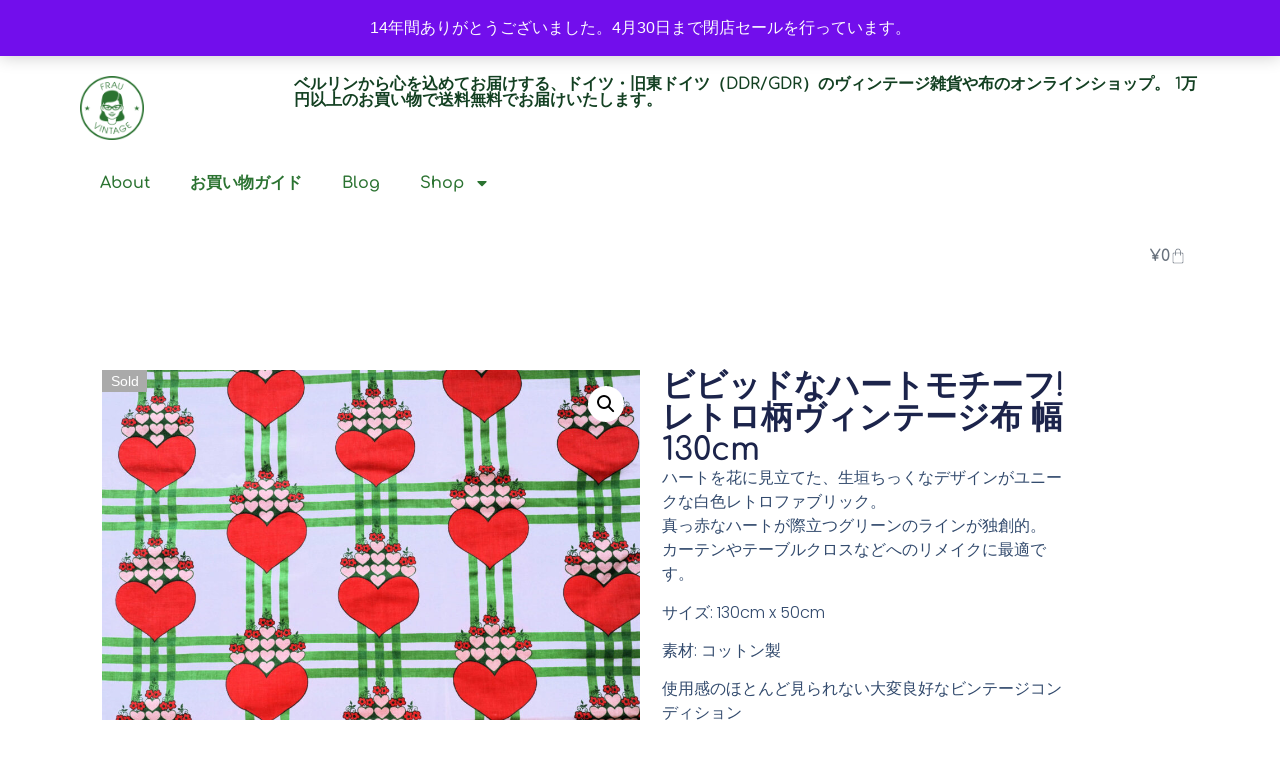

--- FILE ---
content_type: text/html; charset=UTF-8
request_url: https://www.frau-vintage.com/shop/%E3%83%93%E3%83%93%E3%83%83%E3%83%89%E3%81%AA%E3%83%8F%E3%83%BC%E3%83%88%E3%83%A2%E3%83%81%E3%83%BC%E3%83%95-%E3%83%AC%E3%83%88%E3%83%AD%E6%9F%84%E3%83%B4%E3%82%A3%E3%83%B3%E3%83%86%E3%83%BC%E3%82%B8/
body_size: 19789
content:
<!doctype html><html lang="ja"><head><meta charset="UTF-8"><meta name="viewport" content="width=device-width, initial-scale=1"><link rel="profile" href="https://gmpg.org/xfn/11"><link rel="manifest" href="/superpwa-manifest.json"><meta name="theme-color" content="#ffffff"><meta name="mobile-web-app-capable" content="yes"><meta name="apple-touch-fullscreen" content="yes"><meta name="apple-mobile-web-app-title" content="Frau Vintage"><meta name="application-name" content="Frau Vintage"><meta name="apple-mobile-web-app-capable" content="yes"><meta name="apple-mobile-web-app-status-bar-style" content="default"><link rel="apple-touch-icon"  href="https://www.frau-vintage.com/wp-content/uploads/2018/09/logo-192.png"><link rel="apple-touch-icon" sizes="192x192" href="https://www.frau-vintage.com/wp-content/uploads/2018/09/logo-192.png"><meta name='robots' content='index, follow, max-image-preview:large, max-snippet:-1, max-video-preview:-1' /><link media="all" href="https://www.frau-vintage.com/wp-content/cache/autoptimize/css/autoptimize_efb59dd0d285b8a31d05f4b5fdc379d0.css" rel="stylesheet"><link media="only screen and (max-width: 768px)" href="https://www.frau-vintage.com/wp-content/cache/autoptimize/css/autoptimize_6fe211f8bb15af76999ce9135805d7af.css" rel="stylesheet"><title>ビビッドなハートモチーフ! レトロ柄ヴィンテージ布 幅130cm |</title><meta name="description" content="ハートを花に見立てた、生垣ちっくなデザインがユニークな白色レトロファブリック。真っ赤なハートが際立つグリーンのラインが独創的。カーテンやテーブルクロスなどへのリメイクに最適です。サイズ: 130cm x 50cm ドイツより日本全国送料無料。" /><link rel="canonical" href="https://www.frau-vintage.com/shop/ビビッドなハートモチーフ-レトロ柄ヴィンテージ/" /><meta property="og:locale" content="ja_JP" /><meta property="og:type" content="article" /><meta property="og:title" content="ビビッドなハートモチーフ! レトロ柄ヴィンテージ布 幅130cm |" /><meta property="og:description" content="ハートを花に見立てた、生垣ちっくなデザインがユニークな白色レトロファブリック。真っ赤なハートが際立つグリーンのラインが独創的。カーテンやテーブルクロスなどへのリメイクに最適です。サイズ: 130cm x 50cm ドイツより日本全国送料無料。" /><meta property="og:url" content="https://www.frau-vintage.com/shop/ビビッドなハートモチーフ-レトロ柄ヴィンテージ/" /><meta property="og:site_name" content="Frau Vintage" /><meta property="article:publisher" content="https://www.facebook.com/FrauVintage" /><meta property="article:modified_time" content="2025-08-05T09:47:07+00:00" /><meta property="og:image" content="https://www.frau-vintage.com/wp-content/uploads/2022/12/ビビッドなハートモチーフ-レトロ柄ヴィンテージ布-幅130cm-scaled.jpeg" /><meta property="og:image:width" content="2560" /><meta property="og:image:height" content="1707" /><meta property="og:image:type" content="image/jpeg" /><meta name="twitter:card" content="summary_large_image" /><meta name="twitter:site" content="@frauvintage" /><meta name="twitter:label1" content="推定読み取り時間" /><meta name="twitter:data1" content="2分" /> <script type="application/ld+json" class="yoast-schema-graph">{"@context":"https://schema.org","@graph":[{"@type":"WebPage","@id":"https://www.frau-vintage.com/shop/%e3%83%93%e3%83%93%e3%83%83%e3%83%89%e3%81%aa%e3%83%8f%e3%83%bc%e3%83%88%e3%83%a2%e3%83%81%e3%83%bc%e3%83%95-%e3%83%ac%e3%83%88%e3%83%ad%e6%9f%84%e3%83%b4%e3%82%a3%e3%83%b3%e3%83%86%e3%83%bc%e3%82%b8/","url":"https://www.frau-vintage.com/shop/%e3%83%93%e3%83%93%e3%83%83%e3%83%89%e3%81%aa%e3%83%8f%e3%83%bc%e3%83%88%e3%83%a2%e3%83%81%e3%83%bc%e3%83%95-%e3%83%ac%e3%83%88%e3%83%ad%e6%9f%84%e3%83%b4%e3%82%a3%e3%83%b3%e3%83%86%e3%83%bc%e3%82%b8/","name":"ビビッドなハートモチーフ! レトロ柄ヴィンテージ布 幅130cm |","isPartOf":{"@id":"https://www.frau-vintage.com/#website"},"primaryImageOfPage":{"@id":"https://www.frau-vintage.com/shop/%e3%83%93%e3%83%93%e3%83%83%e3%83%89%e3%81%aa%e3%83%8f%e3%83%bc%e3%83%88%e3%83%a2%e3%83%81%e3%83%bc%e3%83%95-%e3%83%ac%e3%83%88%e3%83%ad%e6%9f%84%e3%83%b4%e3%82%a3%e3%83%b3%e3%83%86%e3%83%bc%e3%82%b8/#primaryimage"},"image":{"@id":"https://www.frau-vintage.com/shop/%e3%83%93%e3%83%93%e3%83%83%e3%83%89%e3%81%aa%e3%83%8f%e3%83%bc%e3%83%88%e3%83%a2%e3%83%81%e3%83%bc%e3%83%95-%e3%83%ac%e3%83%88%e3%83%ad%e6%9f%84%e3%83%b4%e3%82%a3%e3%83%b3%e3%83%86%e3%83%bc%e3%82%b8/#primaryimage"},"thumbnailUrl":"https://www.frau-vintage.com/wp-content/uploads/2022/12/ビビッドなハートモチーフ-レトロ柄ヴィンテージ布-幅130cm-scaled.jpeg","datePublished":"2022-12-09T12:29:40+00:00","dateModified":"2025-08-05T09:47:07+00:00","description":"ハートを花に見立てた、生垣ちっくなデザインがユニークな白色レトロファブリック。真っ赤なハートが際立つグリーンのラインが独創的。カーテンやテーブルクロスなどへのリメイクに最適です。サイズ: 130cm x 50cm ドイツより日本全国送料無料。","breadcrumb":{"@id":"https://www.frau-vintage.com/shop/%e3%83%93%e3%83%93%e3%83%83%e3%83%89%e3%81%aa%e3%83%8f%e3%83%bc%e3%83%88%e3%83%a2%e3%83%81%e3%83%bc%e3%83%95-%e3%83%ac%e3%83%88%e3%83%ad%e6%9f%84%e3%83%b4%e3%82%a3%e3%83%b3%e3%83%86%e3%83%bc%e3%82%b8/#breadcrumb"},"inLanguage":"ja","potentialAction":[{"@type":"ReadAction","target":["https://www.frau-vintage.com/shop/%e3%83%93%e3%83%93%e3%83%83%e3%83%89%e3%81%aa%e3%83%8f%e3%83%bc%e3%83%88%e3%83%a2%e3%83%81%e3%83%bc%e3%83%95-%e3%83%ac%e3%83%88%e3%83%ad%e6%9f%84%e3%83%b4%e3%82%a3%e3%83%b3%e3%83%86%e3%83%bc%e3%82%b8/"]}]},{"@type":"ImageObject","inLanguage":"ja","@id":"https://www.frau-vintage.com/shop/%e3%83%93%e3%83%93%e3%83%83%e3%83%89%e3%81%aa%e3%83%8f%e3%83%bc%e3%83%88%e3%83%a2%e3%83%81%e3%83%bc%e3%83%95-%e3%83%ac%e3%83%88%e3%83%ad%e6%9f%84%e3%83%b4%e3%82%a3%e3%83%b3%e3%83%86%e3%83%bc%e3%82%b8/#primaryimage","url":"https://www.frau-vintage.com/wp-content/uploads/2022/12/ビビッドなハートモチーフ-レトロ柄ヴィンテージ布-幅130cm-scaled.jpeg","contentUrl":"https://www.frau-vintage.com/wp-content/uploads/2022/12/ビビッドなハートモチーフ-レトロ柄ヴィンテージ布-幅130cm-scaled.jpeg","width":2560,"height":1707},{"@type":"BreadcrumbList","@id":"https://www.frau-vintage.com/shop/%e3%83%93%e3%83%93%e3%83%83%e3%83%89%e3%81%aa%e3%83%8f%e3%83%bc%e3%83%88%e3%83%a2%e3%83%81%e3%83%bc%e3%83%95-%e3%83%ac%e3%83%88%e3%83%ad%e6%9f%84%e3%83%b4%e3%82%a3%e3%83%b3%e3%83%86%e3%83%bc%e3%82%b8/#breadcrumb","itemListElement":[{"@type":"ListItem","position":1,"name":"Home","item":"https://www.frau-vintage.com/"},{"@type":"ListItem","position":2,"name":"Shop","item":"https://www.frau-vintage.com/"},{"@type":"ListItem","position":3,"name":"ビビッドなハートモチーフ! レトロ柄ヴィンテージ布 幅130cm"}]},{"@type":"WebSite","@id":"https://www.frau-vintage.com/#website","url":"https://www.frau-vintage.com/","name":"Frau Vintage","description":"ベルリンから心を込めてお届けする、ドイツ・旧東ドイツ（DDR/GDR）のヴィンテージ雑貨や布のオンラインショップ。 1万円以上のお買い物で送料無料でお届けいたします。","publisher":{"@id":"https://www.frau-vintage.com/#organization"},"potentialAction":[{"@type":"SearchAction","target":{"@type":"EntryPoint","urlTemplate":"https://www.frau-vintage.com/?s={search_term_string}"},"query-input":{"@type":"PropertyValueSpecification","valueRequired":true,"valueName":"search_term_string"}}],"inLanguage":"ja"},{"@type":"Organization","@id":"https://www.frau-vintage.com/#organization","name":"Frau Vintage","url":"https://www.frau-vintage.com/","logo":{"@type":"ImageObject","inLanguage":"ja","@id":"https://www.frau-vintage.com/#/schema/logo/image/","url":"https://www.frau-vintage.com/wp-content/uploads/2018/09/logo-512.png","contentUrl":"https://www.frau-vintage.com/wp-content/uploads/2018/09/logo-512.png","width":512,"height":512,"caption":"Frau Vintage"},"image":{"@id":"https://www.frau-vintage.com/#/schema/logo/image/"},"sameAs":["https://www.facebook.com/FrauVintage","https://x.com/frauvintage","https://www.instagram.com/frauvintage/"]}]}</script> <link rel="alternate" type="application/rss+xml" title="Frau Vintage &raquo; フィード" href="https://www.frau-vintage.com/feed/" /><link rel="alternate" type="application/rss+xml" title="Frau Vintage &raquo; コメントフィード" href="https://www.frau-vintage.com/comments/feed/" /><link rel="alternate" title="oEmbed (JSON)" type="application/json+oembed" href="https://www.frau-vintage.com/wp-json/oembed/1.0/embed?url=https%3A%2F%2Fwww.frau-vintage.com%2Fshop%2F%25e3%2583%2593%25e3%2583%2593%25e3%2583%2583%25e3%2583%2589%25e3%2581%25aa%25e3%2583%258f%25e3%2583%25bc%25e3%2583%2588%25e3%2583%25a2%25e3%2583%2581%25e3%2583%25bc%25e3%2583%2595-%25e3%2583%25ac%25e3%2583%2588%25e3%2583%25ad%25e6%259f%2584%25e3%2583%25b4%25e3%2582%25a3%25e3%2583%25b3%25e3%2583%2586%25e3%2583%25bc%25e3%2582%25b8%2F" /><link rel="alternate" title="oEmbed (XML)" type="text/xml+oembed" href="https://www.frau-vintage.com/wp-json/oembed/1.0/embed?url=https%3A%2F%2Fwww.frau-vintage.com%2Fshop%2F%25e3%2583%2593%25e3%2583%2593%25e3%2583%2583%25e3%2583%2589%25e3%2581%25aa%25e3%2583%258f%25e3%2583%25bc%25e3%2583%2588%25e3%2583%25a2%25e3%2583%2581%25e3%2583%25bc%25e3%2583%2595-%25e3%2583%25ac%25e3%2583%2588%25e3%2583%25ad%25e6%259f%2584%25e3%2583%25b4%25e3%2582%25a3%25e3%2583%25b3%25e3%2583%2586%25e3%2583%25bc%25e3%2582%25b8%2F&#038;format=xml" /><link rel='stylesheet' id='elementor-post-38741-css' href='https://www.frau-vintage.com/wp-content/cache/autoptimize/css/autoptimize_single_9a83babd8f25b3b9225b94b8008e3eea.css?ver=1768466985' media='all' /><link rel='stylesheet' id='elementor-post-38752-css' href='https://www.frau-vintage.com/wp-content/cache/autoptimize/css/autoptimize_single_097677b37f73fdba021eb0bcb7d56bac.css?ver=1768466986' media='all' /><link rel='stylesheet' id='elementor-post-38750-css' href='https://www.frau-vintage.com/wp-content/cache/autoptimize/css/autoptimize_single_99f06e8d10686ffdd7bb0a05f2269564.css?ver=1768466987' media='all' /><link rel='stylesheet' id='elementor-post-38745-css' href='https://www.frau-vintage.com/wp-content/cache/autoptimize/css/autoptimize_single_e927f425b3d2cafd1b5131644372287d.css?ver=1768466987' media='all' /><link rel='stylesheet' id='elementor-gf-local-comfortaa-css' href='https://www.frau-vintage.com/wp-content/cache/autoptimize/css/autoptimize_single_a787609d33f494e9de72ef5ef6ca9199.css?ver=1754366762' media='all' /><link rel='stylesheet' id='elementor-gf-local-sora-css' href='https://www.frau-vintage.com/wp-content/cache/autoptimize/css/autoptimize_single_887610974532650363b9a80665e7c556.css?ver=1754366762' media='all' /><link rel='stylesheet' id='elementor-gf-local-poppins-css' href='https://www.frau-vintage.com/wp-content/cache/autoptimize/css/autoptimize_single_b342e9c2fdd1951b76aaab9c6533e88a.css?ver=1754366762' media='all' /> <script src="https://www.frau-vintage.com/wp-includes/js/jquery/jquery.min.js?ver=3.7.1" id="jquery-core-js"></script> <script id="wc-add-to-cart-js-extra">var wc_add_to_cart_params = {"ajax_url":"/wp-admin/admin-ajax.php","wc_ajax_url":"/?wc-ajax=%%endpoint%%","i18n_view_cart":"\u304a\u8cb7\u3044\u7269\u30ab\u30b4\u3092\u8868\u793a","cart_url":"https://www.frau-vintage.com/cart/","is_cart":"","cart_redirect_after_add":"no"};
//# sourceURL=wc-add-to-cart-js-extra</script> <script id="wc-single-product-js-extra">var wc_single_product_params = {"i18n_required_rating_text":"\u8a55\u4fa1\u3092\u9078\u629e\u3057\u3066\u304f\u3060\u3055\u3044","i18n_rating_options":["1\u3064\u661f (\u6700\u9ad8\u8a55\u4fa1: 5\u3064\u661f)","2\u3064\u661f (\u6700\u9ad8\u8a55\u4fa1: 5\u3064\u661f)","3\u3064\u661f (\u6700\u9ad8\u8a55\u4fa1: 5\u3064\u661f)","4\u3064\u661f (\u6700\u9ad8\u8a55\u4fa1: 5\u3064\u661f)","5\u3064\u661f (\u6700\u9ad8\u8a55\u4fa1: 5\u3064\u661f)"],"i18n_product_gallery_trigger_text":"\u30d5\u30eb\u30b9\u30af\u30ea\u30fc\u30f3\u753b\u50cf\u30ae\u30e3\u30e9\u30ea\u30fc\u3092\u8868\u793a","review_rating_required":"no","flexslider":{"rtl":false,"animation":"slide","smoothHeight":true,"directionNav":false,"controlNav":"thumbnails","slideshow":false,"animationSpeed":500,"animationLoop":false,"allowOneSlide":false},"zoom_enabled":"1","zoom_options":{"on":"click"},"photoswipe_enabled":"1","photoswipe_options":{"shareEl":false,"closeOnScroll":false,"history":false,"hideAnimationDuration":0,"showAnimationDuration":0},"flexslider_enabled":"1"};
//# sourceURL=wc-single-product-js-extra</script> <script id="woocommerce-js-extra">var woocommerce_params = {"ajax_url":"/wp-admin/admin-ajax.php","wc_ajax_url":"/?wc-ajax=%%endpoint%%","i18n_password_show":"\u30d1\u30b9\u30ef\u30fc\u30c9\u3092\u8868\u793a","i18n_password_hide":"\u30d1\u30b9\u30ef\u30fc\u30c9\u3092\u96a0\u3059"};
//# sourceURL=woocommerce-js-extra</script> <link rel="https://api.w.org/" href="https://www.frau-vintage.com/wp-json/" /><link rel="alternate" title="JSON" type="application/json" href="https://www.frau-vintage.com/wp-json/wp/v2/product/35632" /><link rel="EditURI" type="application/rsd+xml" title="RSD" href="https://www.frau-vintage.com/xmlrpc.php?rsd" /><meta name="generator" content="WordPress 6.9" /><meta name="generator" content="WooCommerce 10.4.3" /><link rel='shortlink' href='https://www.frau-vintage.com/?p=35632' /><meta name="description" content="メルヘンちっくなハートのフェンス"> <noscript><style>.woocommerce-product-gallery{ opacity: 1 !important; }</style></noscript><meta name="generator" content="Elementor 3.34.0; features: e_font_icon_svg, additional_custom_breakpoints; settings: css_print_method-external, google_font-enabled, font_display-swap"><link rel="icon" href="https://www.frau-vintage.com/wp-content/uploads/2017/12/cropped-favicon-1-32x32.png" sizes="32x32" /><link rel="icon" href="https://www.frau-vintage.com/wp-content/uploads/2017/12/cropped-favicon-1-192x192.png" sizes="192x192" /><meta name="msapplication-TileImage" content="https://www.frau-vintage.com/wp-content/uploads/2017/12/cropped-favicon-1-270x270.png" /></head><body class="wp-singular product-template-default single single-product postid-35632 wp-custom-logo wp-embed-responsive wp-theme-hello-elementor wp-child-theme-frauvintage theme-hello-elementor woocommerce woocommerce-page woocommerce-demo-store woocommerce-no-js hello-elementor-default e-wc-error-notice e-wc-message-notice e-wc-info-notice elementor-default elementor-template-full-width elementor-kit-38741 elementor-page-38745"><p role="complementary" aria-label="店舗情報通知" class="woocommerce-store-notice demo_store" data-notice-id="6f6b92d5d95e433a57d8ffec51479d50" style="display:none;">14年間ありがとうございました。4月30日まで閉店セールを行っています。 <a role="button" href="#" class="woocommerce-store-notice__dismiss-link">非表示</a></p> <a class="skip-link screen-reader-text" href="#content">コンテンツにスキップ</a><header data-elementor-type="header" data-elementor-id="38752" class="elementor elementor-38752 elementor-location-header" data-elementor-post-type="elementor_library"><div class="elementor-element elementor-element-7aeeb27c e-flex e-con-boxed e-con e-parent" data-id="7aeeb27c" data-element_type="container"><div class="e-con-inner"><div class="elementor-element elementor-element-7a44e68e e-con-full e-flex e-con e-child" data-id="7a44e68e" data-element_type="container"><div class="elementor-element elementor-element-1f801f63 elementor-widget elementor-widget-theme-site-logo elementor-widget-image" data-id="1f801f63" data-element_type="widget" data-widget_type="theme-site-logo.default"> <a href="https://www.frau-vintage.com"> <img fetchpriority="high" width="300" height="300" src="https://www.frau-vintage.com/wp-content/uploads/2018/09/logo-512-300x300.png" class="attachment-medium size-medium wp-image-27045" alt="" srcset="https://www.frau-vintage.com/wp-content/uploads/2018/09/logo-512-300x300.png 300w, https://www.frau-vintage.com/wp-content/uploads/2018/09/logo-512-150x150.png 150w, https://www.frau-vintage.com/wp-content/uploads/2018/09/logo-512-483x483.png 483w, https://www.frau-vintage.com/wp-content/uploads/2018/09/logo-512-500x500.png 500w, https://www.frau-vintage.com/wp-content/uploads/2018/09/logo-512-100x100.png 100w, https://www.frau-vintage.com/wp-content/uploads/2018/09/logo-512.png 512w" sizes="(max-width: 300px) 100vw, 300px" /> </a></div><div class="elementor-element elementor-element-25ba4daa elementor-widget elementor-widget-heading" data-id="25ba4daa" data-element_type="widget" data-widget_type="heading.default"><h2 class="elementor-heading-title elementor-size-default"><a href="/">ベルリンから心を込めてお届けする、ドイツ・旧東ドイツ（DDR/GDR）のヴィンテージ雑貨や布のオンラインショップ。 1万円以上のお買い物で送料無料でお届けいたします。</a></h2></div></div><div class="elementor-element elementor-element-7a8ff16f e-con-full e-flex e-con e-child" data-id="7a8ff16f" data-element_type="container" data-settings="{&quot;background_background&quot;:&quot;classic&quot;}"><div class="elementor-element elementor-element-4fcd6776 elementor-nav-menu--dropdown-tablet elementor-nav-menu__text-align-aside elementor-nav-menu--toggle elementor-nav-menu--burger elementor-widget elementor-widget-nav-menu" data-id="4fcd6776" data-element_type="widget" data-settings="{&quot;layout&quot;:&quot;horizontal&quot;,&quot;submenu_icon&quot;:{&quot;value&quot;:&quot;&lt;svg aria-hidden=\&quot;true\&quot; class=\&quot;e-font-icon-svg e-fas-caret-down\&quot; viewBox=\&quot;0 0 320 512\&quot; xmlns=\&quot;http:\/\/www.w3.org\/2000\/svg\&quot;&gt;&lt;path d=\&quot;M31.3 192h257.3c17.8 0 26.7 21.5 14.1 34.1L174.1 354.8c-7.8 7.8-20.5 7.8-28.3 0L17.2 226.1C4.6 213.5 13.5 192 31.3 192z\&quot;&gt;&lt;\/path&gt;&lt;\/svg&gt;&quot;,&quot;library&quot;:&quot;fa-solid&quot;},&quot;toggle&quot;:&quot;burger&quot;}" data-widget_type="nav-menu.default"><nav aria-label="Menu" class="elementor-nav-menu--main elementor-nav-menu__container elementor-nav-menu--layout-horizontal e--pointer-underline e--animation-fade"><ul id="menu-1-4fcd6776" class="elementor-nav-menu"><li class="menu-item menu-item-type-post_type menu-item-object-page menu-item-10341"><a href="https://www.frau-vintage.com/about/" class="elementor-item">About</a></li><li class="menu-item menu-item-type-post_type menu-item-object-page menu-item-34547"><a href="https://www.frau-vintage.com/shopping-guide/" class="elementor-item">お買い物ガイド</a></li><li class="menu-item menu-item-type-custom menu-item-object-custom menu-item-7282"><a href="/blog/" class="elementor-item">Blog</a></li><li class="menu-item menu-item-type-custom menu-item-object-custom menu-item-has-children menu-item-10602"><a href="#" class="elementor-item elementor-item-anchor">Shop</a><ul class="sub-menu elementor-nav-menu--dropdown"><li class="menu-item menu-item-type-taxonomy menu-item-object-product_cat menu-item-13475"><a href="https://www.frau-vintage.com/category/fabric/" class="elementor-sub-item">FABRIC &#8211; ヴィンテージファブリック</a></li><li class="menu-item menu-item-type-taxonomy menu-item-object-product_cat menu-item-13537"><a href="https://www.frau-vintage.com/category/hagire-set/" class="elementor-sub-item">HAGIRE SET &#8211; はぎれセット</a></li><li class="menu-item menu-item-type-taxonomy menu-item-object-product_cat menu-item-13536"><a href="https://www.frau-vintage.com/category/kitchen/" class="elementor-sub-item">KITCHEN &#8211; 食器</a></li><li class="menu-item menu-item-type-taxonomy menu-item-object-product_cat menu-item-13616"><a href="https://www.frau-vintage.com/category/etc/" class="elementor-sub-item">Zakka -その他雑貨-</a></li><li class="menu-item menu-item-type-taxonomy menu-item-object-product_cat menu-item-13617"><a href="https://www.frau-vintage.com/category/book/" class="elementor-sub-item">BOOK &#8211; 古書・図案</a></li><li class="menu-item menu-item-type-taxonomy menu-item-object-product_cat menu-item-13618"><a href="https://www.frau-vintage.com/category/bag/" class="elementor-sub-item">BAG &#8211; バッグ</a></li><li class="menu-item menu-item-type-taxonomy menu-item-object-product_cat menu-item-13683"><a href="https://www.frau-vintage.com/category/fashion/" class="elementor-sub-item">FASHION -アクセサリー他-</a></li><li class="menu-item menu-item-type-taxonomy menu-item-object-product_cat menu-item-26947"><a href="https://www.frau-vintage.com/category/outlet/" class="elementor-sub-item">OUTLET -アウトレット-</a></li><li class="menu-item menu-item-type-taxonomy menu-item-object-product_cat current-product-ancestor current-menu-parent current-product-parent menu-item-13682"><a href="https://www.frau-vintage.com/category/sold/" class="elementor-sub-item">SOLD OUT</a></li></ul></li><li class="menu-item menu-item-type-custom menu-item-object-custom menu-item-24877"><a target="_blank" href="https://www.instagram.com/frauvintage/" class="elementor-item"><i class="fa fa-instagram"></i></a></li></ul></nav><div class="elementor-menu-toggle" role="button" tabindex="0" aria-label="Menu Toggle" aria-expanded="false"> <svg aria-hidden="true" role="presentation" class="elementor-menu-toggle__icon--open e-font-icon-svg e-eicon-menu-bar" viewBox="0 0 1000 1000" xmlns="http://www.w3.org/2000/svg"><path d="M104 333H896C929 333 958 304 958 271S929 208 896 208H104C71 208 42 237 42 271S71 333 104 333ZM104 583H896C929 583 958 554 958 521S929 458 896 458H104C71 458 42 487 42 521S71 583 104 583ZM104 833H896C929 833 958 804 958 771S929 708 896 708H104C71 708 42 737 42 771S71 833 104 833Z"></path></svg><svg aria-hidden="true" role="presentation" class="elementor-menu-toggle__icon--close e-font-icon-svg e-eicon-close" viewBox="0 0 1000 1000" xmlns="http://www.w3.org/2000/svg"><path d="M742 167L500 408 258 167C246 154 233 150 217 150 196 150 179 158 167 167 154 179 150 196 150 212 150 229 154 242 171 254L408 500 167 742C138 771 138 800 167 829 196 858 225 858 254 829L496 587 738 829C750 842 767 846 783 846 800 846 817 842 829 829 842 817 846 804 846 783 846 767 842 750 829 737L588 500 833 258C863 229 863 200 833 171 804 137 775 137 742 167Z"></path></svg></div><nav class="elementor-nav-menu--dropdown elementor-nav-menu__container" aria-hidden="true"><ul id="menu-2-4fcd6776" class="elementor-nav-menu"><li class="menu-item menu-item-type-post_type menu-item-object-page menu-item-10341"><a href="https://www.frau-vintage.com/about/" class="elementor-item" tabindex="-1">About</a></li><li class="menu-item menu-item-type-post_type menu-item-object-page menu-item-34547"><a href="https://www.frau-vintage.com/shopping-guide/" class="elementor-item" tabindex="-1">お買い物ガイド</a></li><li class="menu-item menu-item-type-custom menu-item-object-custom menu-item-7282"><a href="/blog/" class="elementor-item" tabindex="-1">Blog</a></li><li class="menu-item menu-item-type-custom menu-item-object-custom menu-item-has-children menu-item-10602"><a href="#" class="elementor-item elementor-item-anchor" tabindex="-1">Shop</a><ul class="sub-menu elementor-nav-menu--dropdown"><li class="menu-item menu-item-type-taxonomy menu-item-object-product_cat menu-item-13475"><a href="https://www.frau-vintage.com/category/fabric/" class="elementor-sub-item" tabindex="-1">FABRIC &#8211; ヴィンテージファブリック</a></li><li class="menu-item menu-item-type-taxonomy menu-item-object-product_cat menu-item-13537"><a href="https://www.frau-vintage.com/category/hagire-set/" class="elementor-sub-item" tabindex="-1">HAGIRE SET &#8211; はぎれセット</a></li><li class="menu-item menu-item-type-taxonomy menu-item-object-product_cat menu-item-13536"><a href="https://www.frau-vintage.com/category/kitchen/" class="elementor-sub-item" tabindex="-1">KITCHEN &#8211; 食器</a></li><li class="menu-item menu-item-type-taxonomy menu-item-object-product_cat menu-item-13616"><a href="https://www.frau-vintage.com/category/etc/" class="elementor-sub-item" tabindex="-1">Zakka -その他雑貨-</a></li><li class="menu-item menu-item-type-taxonomy menu-item-object-product_cat menu-item-13617"><a href="https://www.frau-vintage.com/category/book/" class="elementor-sub-item" tabindex="-1">BOOK &#8211; 古書・図案</a></li><li class="menu-item menu-item-type-taxonomy menu-item-object-product_cat menu-item-13618"><a href="https://www.frau-vintage.com/category/bag/" class="elementor-sub-item" tabindex="-1">BAG &#8211; バッグ</a></li><li class="menu-item menu-item-type-taxonomy menu-item-object-product_cat menu-item-13683"><a href="https://www.frau-vintage.com/category/fashion/" class="elementor-sub-item" tabindex="-1">FASHION -アクセサリー他-</a></li><li class="menu-item menu-item-type-taxonomy menu-item-object-product_cat menu-item-26947"><a href="https://www.frau-vintage.com/category/outlet/" class="elementor-sub-item" tabindex="-1">OUTLET -アウトレット-</a></li><li class="menu-item menu-item-type-taxonomy menu-item-object-product_cat current-product-ancestor current-menu-parent current-product-parent menu-item-13682"><a href="https://www.frau-vintage.com/category/sold/" class="elementor-sub-item" tabindex="-1">SOLD OUT</a></li></ul></li><li class="menu-item menu-item-type-custom menu-item-object-custom menu-item-24877"><a target="_blank" href="https://www.instagram.com/frauvintage/" class="elementor-item" tabindex="-1"><i class="fa fa-instagram"></i></a></li></ul></nav></div></div></div></div><div class="elementor-element elementor-element-7f65e191 e-flex e-con-boxed e-con e-parent" data-id="7f65e191" data-element_type="container"><div class="e-con-inner"><div class="elementor-element elementor-element-f401a69 toggle-icon--bag-light elementor-menu-cart--empty-indicator-hide elementor-menu-cart--items-indicator-bubble elementor-menu-cart--show-subtotal-yes elementor-menu-cart--cart-type-side-cart elementor-widget elementor-widget-woocommerce-menu-cart" data-id="f401a69" data-element_type="widget" data-settings="{&quot;automatically_open_cart&quot;:&quot;yes&quot;,&quot;cart_type&quot;:&quot;side-cart&quot;,&quot;open_cart&quot;:&quot;click&quot;}" data-widget_type="woocommerce-menu-cart.default"><div class="elementor-menu-cart__wrapper"><div class="elementor-menu-cart__toggle_wrapper"><div class="elementor-menu-cart__container elementor-lightbox" aria-hidden="true"><div class="elementor-menu-cart__main" aria-hidden="true"><div class="elementor-menu-cart__close-button"></div><div class="widget_shopping_cart_content"></div></div></div><div class="elementor-menu-cart__toggle elementor-button-wrapper"> <a id="elementor-menu-cart__toggle_button" href="#" class="elementor-menu-cart__toggle_button elementor-button elementor-size-sm" aria-expanded="false"> <span class="elementor-button-text"><span class="woocommerce-Price-amount amount"><bdi><span class="woocommerce-Price-currencySymbol">&yen;</span>0</bdi></span></span> <span class="elementor-button-icon"> <span class="elementor-button-icon-qty" data-counter="0">0</span> <svg class="e-font-icon-svg e-eicon-bag-light" viewBox="0 0 1000 1000" xmlns="http://www.w3.org/2000/svg"><path d="M333 292L333 208C339 100 397 43 501 43 605 43 662 100 667 209V292H750C796 292 833 329 833 375V875C833 921 796 958 750 958H250C204 958 167 921 167 875V375C167 329 204 292 250 292H333ZM375 292H625L625 210C622 125 582 85 501 85 420 85 380 125 375 209L375 292ZM333 333H250C227 333 208 352 208 375V875C208 898 227 917 250 917H750C773 917 792 898 792 875V375C792 352 773 333 750 333H667V454C667 466 658 475 646 475S625 466 625 454L625 333H375L375 454C375 466 366 475 354 475 343 475 333 466 333 454L333 333Z"></path></svg> <span class="elementor-screen-only">Cart</span> </span> </a></div></div></div></div></div></div></header><div class="woocommerce-notices-wrapper"></div><div data-elementor-type="product" data-elementor-id="38745" class="elementor elementor-38745 elementor-location-single post-35632 product type-product status-publish has-post-thumbnail product_cat-sold product_tag-224 product_tag-ddr product_tag-gdr product_tag-1374 product_tag-242 product_tag-255 product_tag-256 product_tag-2897 product_tag-235 product_tag-258 product_tag-236 product_tag-400 product_tag-486 product_tag-3303 product_tag-362 product_tag-240 product_tag-245 product_tag-248 product_tag-249 product_tag-337 product_tag-665 product_tag-250 product_tag-3626 product_tag-251 first outofstock sale shipping-taxable purchasable product-type-simple product" data-elementor-post-type="elementor_library"><div class="elementor-element elementor-element-3b8e2707 e-flex e-con-boxed e-con e-parent" data-id="3b8e2707" data-element_type="container"><div class="e-con-inner"><div class="elementor-element elementor-element-310990f7 elementor-widget elementor-widget-woocommerce-notices" data-id="310990f7" data-element_type="widget" data-widget_type="woocommerce-notices.default"><div class="e-woocommerce-notices-wrapper e-woocommerce-notices-wrapper-loading"><div class="woocommerce-notices-wrapper"></div></div></div></div></div><div class="elementor-element elementor-element-11bb6a19 e-flex e-con-boxed e-con e-parent" data-id="11bb6a19" data-element_type="container"><div class="e-con-inner"><div class="elementor-element elementor-element-d03faac e-con-full e-flex e-con e-child" data-id="d03faac" data-element_type="container"><div class="elementor-element elementor-element-1269db95 elementor-widget elementor-widget-woocommerce-product-images" data-id="1269db95" data-element_type="widget" data-widget_type="woocommerce-product-images.default"><div class="woocommerce-product-gallery woocommerce-product-gallery--with-images woocommerce-product-gallery--columns-4 images" data-columns="4" style="opacity: 0; transition: opacity .25s ease-in-out;"><div class="woocommerce-product-gallery__wrapper"><div data-thumb="https://www.frau-vintage.com/wp-content/uploads/2022/12/ビビッドなハートモチーフ-レトロ柄ヴィンテージ布-幅130cm-100x100.jpeg" data-thumb-alt="ビビッドなハートモチーフ! レトロ柄ヴィンテージ布 幅130cm" data-thumb-srcset="https://www.frau-vintage.com/wp-content/uploads/2022/12/ビビッドなハートモチーフ-レトロ柄ヴィンテージ布-幅130cm-100x100.jpeg 100w, https://www.frau-vintage.com/wp-content/uploads/2022/12/ビビッドなハートモチーフ-レトロ柄ヴィンテージ布-幅130cm-150x150.jpeg 150w"  data-thumb-sizes="(max-width: 100px) 100vw, 100px" class="woocommerce-product-gallery__image"><a href="https://www.frau-vintage.com/wp-content/uploads/2022/12/ビビッドなハートモチーフ-レトロ柄ヴィンテージ布-幅130cm-scaled.jpeg"><img width="960" height="640" src="https://www.frau-vintage.com/wp-content/uploads/2022/12/ビビッドなハートモチーフ-レトロ柄ヴィンテージ布-幅130cm-960x640.jpeg" class="wp-post-image" alt="ビビッドなハートモチーフ! レトロ柄ヴィンテージ布 幅130cm" data-caption="" data-src="https://www.frau-vintage.com/wp-content/uploads/2022/12/ビビッドなハートモチーフ-レトロ柄ヴィンテージ布-幅130cm-scaled.jpeg" data-large_image="https://www.frau-vintage.com/wp-content/uploads/2022/12/ビビッドなハートモチーフ-レトロ柄ヴィンテージ布-幅130cm-scaled.jpeg" data-large_image_width="2560" data-large_image_height="1707" decoding="async" srcset="https://www.frau-vintage.com/wp-content/uploads/2022/12/ビビッドなハートモチーフ-レトロ柄ヴィンテージ布-幅130cm-960x640.jpeg 960w, https://www.frau-vintage.com/wp-content/uploads/2022/12/ビビッドなハートモチーフ-レトロ柄ヴィンテージ布-幅130cm-400x267.jpeg 400w, https://www.frau-vintage.com/wp-content/uploads/2022/12/ビビッドなハートモチーフ-レトロ柄ヴィンテージ布-幅130cm-584x389.jpeg 584w, https://www.frau-vintage.com/wp-content/uploads/2022/12/ビビッドなハートモチーフ-レトロ柄ヴィンテージ布-幅130cm-768x512.jpeg 768w, https://www.frau-vintage.com/wp-content/uploads/2022/12/ビビッドなハートモチーフ-レトロ柄ヴィンテージ布-幅130cm-1536x1024.jpeg 1536w, https://www.frau-vintage.com/wp-content/uploads/2022/12/ビビッドなハートモチーフ-レトロ柄ヴィンテージ布-幅130cm-2048x1365.jpeg 2048w, https://www.frau-vintage.com/wp-content/uploads/2022/12/ビビッドなハートモチーフ-レトロ柄ヴィンテージ布-幅130cm-500x333.jpeg 500w" sizes="(max-width: 960px) 100vw, 960px" /></a></div><div class="advanced-woo-labels awl-position-type-on-image awl-label-type-single awl-align-left-top" style="display:none;flex-wrap:wrap;flex-direction:row;text-align:left;width:100%;position:absolute;z-index:9;left:0px;right:auto;top:0px;bottom:auto;transform:none;justify-content:flex-start;"><div class="awl-label-wrap awl-text-label-wrap awl-label-id-38763" style=""><span class="awl-product-label awl-type-label awl-type-label-standard" style="display:table;position:relative;line-height:1;white-space:nowrap;vertical-align:baseline;font-size:14px;--awl-font-size-tablet:14px;--awl-font-size-phone:14px;font-weight:400;font-style:normal;letter-spacing:0px;color:#fff;opacity:1;margin:0px 0px 0px 0px;"><span class="awl-label-text"  style="display:table-cell;padding:0.3em 0.6em 0.3em 0.6em;z-index:1;background:#aaaaaa;position:relative;line-height:1;border-radius:0;"><span class="awl-inner-text">Sold</span></span></span></div></div><div data-thumb="https://www.frau-vintage.com/wp-content/uploads/2022/12/IMG_8786-1-100x100.jpeg" data-thumb-alt="ビビッドなハートモチーフ! レトロ柄ヴィンテージ布 幅130cm - 画像 (2)" data-thumb-srcset="https://www.frau-vintage.com/wp-content/uploads/2022/12/IMG_8786-1-100x100.jpeg 100w, https://www.frau-vintage.com/wp-content/uploads/2022/12/IMG_8786-1-150x150.jpeg 150w"  data-thumb-sizes="(max-width: 100px) 100vw, 100px" class="woocommerce-product-gallery__image"><a href="https://www.frau-vintage.com/wp-content/uploads/2022/12/IMG_8786-1-scaled.jpeg"><img width="960" height="640" src="https://www.frau-vintage.com/wp-content/uploads/2022/12/IMG_8786-1-960x640.jpeg" class="" alt="ビビッドなハートモチーフ! レトロ柄ヴィンテージ布 幅130cm - 画像 (2)" data-caption="" data-src="https://www.frau-vintage.com/wp-content/uploads/2022/12/IMG_8786-1-scaled.jpeg" data-large_image="https://www.frau-vintage.com/wp-content/uploads/2022/12/IMG_8786-1-scaled.jpeg" data-large_image_width="2560" data-large_image_height="1707" decoding="async" srcset="https://www.frau-vintage.com/wp-content/uploads/2022/12/IMG_8786-1-960x640.jpeg 960w, https://www.frau-vintage.com/wp-content/uploads/2022/12/IMG_8786-1-400x267.jpeg 400w, https://www.frau-vintage.com/wp-content/uploads/2022/12/IMG_8786-1-584x389.jpeg 584w, https://www.frau-vintage.com/wp-content/uploads/2022/12/IMG_8786-1-768x512.jpeg 768w, https://www.frau-vintage.com/wp-content/uploads/2022/12/IMG_8786-1-1536x1024.jpeg 1536w, https://www.frau-vintage.com/wp-content/uploads/2022/12/IMG_8786-1-2048x1365.jpeg 2048w, https://www.frau-vintage.com/wp-content/uploads/2022/12/IMG_8786-1-500x333.jpeg 500w" sizes="(max-width: 960px) 100vw, 960px" /></a></div><div data-thumb="https://www.frau-vintage.com/wp-content/uploads/2022/12/IMG_8788-1-100x100.jpeg" data-thumb-alt="ビビッドなハートモチーフ! レトロ柄ヴィンテージ布 幅130cm - 画像 (3)" data-thumb-srcset="https://www.frau-vintage.com/wp-content/uploads/2022/12/IMG_8788-1-100x100.jpeg 100w, https://www.frau-vintage.com/wp-content/uploads/2022/12/IMG_8788-1-150x150.jpeg 150w"  data-thumb-sizes="(max-width: 100px) 100vw, 100px" class="woocommerce-product-gallery__image"><a href="https://www.frau-vintage.com/wp-content/uploads/2022/12/IMG_8788-1-scaled.jpeg"><img loading="lazy" width="960" height="640" src="https://www.frau-vintage.com/wp-content/uploads/2022/12/IMG_8788-1-960x640.jpeg" class="" alt="ビビッドなハートモチーフ! レトロ柄ヴィンテージ布 幅130cm - 画像 (3)" data-caption="" data-src="https://www.frau-vintage.com/wp-content/uploads/2022/12/IMG_8788-1-scaled.jpeg" data-large_image="https://www.frau-vintage.com/wp-content/uploads/2022/12/IMG_8788-1-scaled.jpeg" data-large_image_width="2560" data-large_image_height="1707" decoding="async" srcset="https://www.frau-vintage.com/wp-content/uploads/2022/12/IMG_8788-1-960x640.jpeg 960w, https://www.frau-vintage.com/wp-content/uploads/2022/12/IMG_8788-1-400x267.jpeg 400w, https://www.frau-vintage.com/wp-content/uploads/2022/12/IMG_8788-1-584x389.jpeg 584w, https://www.frau-vintage.com/wp-content/uploads/2022/12/IMG_8788-1-768x512.jpeg 768w, https://www.frau-vintage.com/wp-content/uploads/2022/12/IMG_8788-1-1536x1024.jpeg 1536w, https://www.frau-vintage.com/wp-content/uploads/2022/12/IMG_8788-1-2048x1365.jpeg 2048w, https://www.frau-vintage.com/wp-content/uploads/2022/12/IMG_8788-1-500x333.jpeg 500w" sizes="(max-width: 960px) 100vw, 960px" /></a></div><div data-thumb="https://www.frau-vintage.com/wp-content/uploads/2022/12/IMG_8789-1-100x100.jpeg" data-thumb-alt="ビビッドなハートモチーフ! レトロ柄ヴィンテージ布 幅130cm - 画像 (4)" data-thumb-srcset="https://www.frau-vintage.com/wp-content/uploads/2022/12/IMG_8789-1-100x100.jpeg 100w, https://www.frau-vintage.com/wp-content/uploads/2022/12/IMG_8789-1-150x150.jpeg 150w"  data-thumb-sizes="(max-width: 100px) 100vw, 100px" class="woocommerce-product-gallery__image"><a href="https://www.frau-vintage.com/wp-content/uploads/2022/12/IMG_8789-1-scaled.jpeg"><img loading="lazy" width="960" height="640" src="https://www.frau-vintage.com/wp-content/uploads/2022/12/IMG_8789-1-960x640.jpeg" class="" alt="ビビッドなハートモチーフ! レトロ柄ヴィンテージ布 幅130cm - 画像 (4)" data-caption="" data-src="https://www.frau-vintage.com/wp-content/uploads/2022/12/IMG_8789-1-scaled.jpeg" data-large_image="https://www.frau-vintage.com/wp-content/uploads/2022/12/IMG_8789-1-scaled.jpeg" data-large_image_width="2560" data-large_image_height="1707" decoding="async" srcset="https://www.frau-vintage.com/wp-content/uploads/2022/12/IMG_8789-1-960x640.jpeg 960w, https://www.frau-vintage.com/wp-content/uploads/2022/12/IMG_8789-1-400x267.jpeg 400w, https://www.frau-vintage.com/wp-content/uploads/2022/12/IMG_8789-1-584x389.jpeg 584w, https://www.frau-vintage.com/wp-content/uploads/2022/12/IMG_8789-1-768x512.jpeg 768w, https://www.frau-vintage.com/wp-content/uploads/2022/12/IMG_8789-1-1536x1024.jpeg 1536w, https://www.frau-vintage.com/wp-content/uploads/2022/12/IMG_8789-1-2048x1365.jpeg 2048w, https://www.frau-vintage.com/wp-content/uploads/2022/12/IMG_8789-1-500x333.jpeg 500w" sizes="(max-width: 960px) 100vw, 960px" /></a></div></div></div></div></div><div class="elementor-element elementor-element-58e40194 e-con-full e-flex e-con e-child" data-id="58e40194" data-element_type="container"><div class="elementor-element elementor-element-4374276d elementor-widget elementor-widget-woocommerce-product-title elementor-page-title elementor-widget-heading" data-id="4374276d" data-element_type="widget" data-widget_type="woocommerce-product-title.default"><h1 class="product_title entry-title elementor-heading-title elementor-size-default">ビビッドなハートモチーフ! レトロ柄ヴィンテージ布 幅130cm</h1></div><div class="elementor-element elementor-element-29e41e0f elementor-widget__width-initial elementor-widget-tablet__width-inherit elementor-widget elementor-widget-woocommerce-product-content" data-id="29e41e0f" data-element_type="widget" data-widget_type="woocommerce-product-content.default"><p>ハートを花に見立てた、生垣ちっくなデザインがユニークな白色レトロファブリック。<br /> 真っ赤なハートが際立つグリーンのラインが独創的。<br /> カーテンやテーブルクロスなどへのリメイクに最適です。</p><p>サイズ: 130cm x 50cm</p><p>素材: コットン製</p><p>使用感のほとんど見られない大変良好なビンテージコンディション</p><p>50cm単位での販売です。</p><p>1メートルをご希望の場合は2、1.5メートルの場合は3と、ご希望の数量をお選びください。複数ご購入される場合、繋げた状態ではなく生地が2つに別れる場合もありますので、ご了承ください。</p></div><div class="elementor-element elementor-element-644f9edf elementor-widget elementor-widget-heading" data-id="644f9edf" data-element_type="widget" data-widget_type="heading.default"><h2 class="elementor-heading-title elementor-size-default">SKU: FAB1968</h2></div><div class="elementor-element elementor-element-3bb100a5 elementor-widget elementor-widget-woocommerce-product-price" data-id="3bb100a5" data-element_type="widget" data-widget_type="woocommerce-product-price.default"><p class="price"></p></div><div class="elementor-element elementor-element-6d76c265 elementor-widget elementor-widget-woocommerce-notices" data-id="6d76c265" data-element_type="widget" data-widget_type="woocommerce-notices.default"><div class="e-woocommerce-notices-wrapper e-woocommerce-notices-wrapper-loading"><div class="woocommerce-notices-wrapper"></div></div></div><div class="elementor-element elementor-element-1d436c39 elementor-add-to-cart--align-center e-add-to-cart--show-quantity-yes elementor-widget elementor-widget-woocommerce-product-add-to-cart" data-id="1d436c39" data-element_type="widget" data-widget_type="woocommerce-product-add-to-cart.default"><div class="elementor-add-to-cart elementor-product-simple"><p class="stock out-of-stock">在庫切れ</p></div></div></div></div></div><div class="elementor-element elementor-element-6cca3223 e-flex e-con-boxed e-con e-parent" data-id="6cca3223" data-element_type="container"><div class="e-con-inner"><div class="elementor-element elementor-element-560447fe elementor-widget elementor-widget-heading" data-id="560447fe" data-element_type="widget" data-widget_type="heading.default"><h2 class="elementor-heading-title elementor-size-default">Related Products</h2></div><div class="elementor-element elementor-element-28f8bc85 elementor-grid-3 elementor-grid-mobile-1 elementor-product-loop-item--align-center elementor-widget-mobile__width-inherit elementor-grid-tablet-3 elementor-products-grid elementor-wc-products elementor-widget elementor-widget-woocommerce-product-related" data-id="28f8bc85" data-element_type="widget" data-widget_type="woocommerce-product-related.default"><section class="related products"><h2>関連商品</h2><ul class="products elementor-grid columns-4"><li class="product type-product post-10086 status-publish first instock product_cat-hagire-set product_cat-sold has-post-thumbnail sold-individually shipping-taxable purchasable product-type-simple"> <a href="https://www.frau-vintage.com/shop/15cm%e8%a7%92%e3%81%ae%e3%83%b4%e3%82%a3%e3%83%b3%e3%83%86%e3%83%bc%e3%82%b8%e3%83%95%e3%82%a1%e3%83%96%e3%83%aa%e3%83%83%e3%82%af24%e6%9e%9a%e3%82%bb%e3%83%83%e3%83%88/" class="woocommerce-LoopProduct-link woocommerce-loop-product__link"><img loading="lazy" width="500" height="375" src="https://www.frau-vintage.com/wp-content/uploads/2016/01/HS0058-31-500x375.jpg" class="attachment-woocommerce_thumbnail size-woocommerce_thumbnail" alt="50%OFF! 15cm角のヴィンテージファブリック24枚セット" decoding="async" srcset="https://www.frau-vintage.com/wp-content/uploads/2016/01/HS0058-31-500x375.jpg 500w, https://www.frau-vintage.com/wp-content/uploads/2016/01/HS0058-31-960x720.jpg 960w, https://www.frau-vintage.com/wp-content/uploads/2016/01/HS0058-31-400x300.jpg 400w, https://www.frau-vintage.com/wp-content/uploads/2016/01/HS0058-31-768x576.jpg 768w, https://www.frau-vintage.com/wp-content/uploads/2016/01/HS0058-31-584x438.jpg 584w, https://www.frau-vintage.com/wp-content/uploads/2016/01/HS0058-31.jpg 1600w" sizes="(max-width: 500px) 100vw, 500px" /><h2 class="woocommerce-loop-product__title">50%OFF! 15cm角のヴィンテージファブリック24枚セット</h2> <span class="price"><span class="woocommerce-Price-amount amount"><bdi><span class="woocommerce-Price-currencySymbol">&yen;</span>2,000</bdi></span></span> </a><div class="woocommerce-loop-product__buttons"><a href="/shop/%E3%83%93%E3%83%93%E3%83%83%E3%83%89%E3%81%AA%E3%83%8F%E3%83%BC%E3%83%88%E3%83%A2%E3%83%81%E3%83%BC%E3%83%95-%E3%83%AC%E3%83%88%E3%83%AD%E6%9F%84%E3%83%B4%E3%82%A3%E3%83%B3%E3%83%86%E3%83%BC%E3%82%B8/?add-to-cart=10086" aria-describedby="woocommerce_loop_add_to_cart_link_describedby_10086" data-quantity="1" class="button product_type_simple add_to_cart_button ajax_add_to_cart" data-product_id="10086" data-product_sku="HS0058-2" aria-label="お買い物カゴに追加: 「50%OFF! 15cm角のヴィンテージファブリック24枚セット」" rel="nofollow" data-success_message="「50%OFF! 15cm角のヴィンテージファブリック24枚セット」をお買い物カゴに追加しました" role="button">お買い物カゴに追加</a></div> <span id="woocommerce_loop_add_to_cart_link_describedby_10086" class="screen-reader-text"> </span></li></ul></section></div></div></div><div class="elementor-element elementor-element-2e7bf95a e-flex e-con-boxed e-con e-parent" data-id="2e7bf95a" data-element_type="container"><div class="e-con-inner"></div></div></div><footer data-elementor-type="footer" data-elementor-id="38750" class="elementor elementor-38750 elementor-location-footer" data-elementor-post-type="elementor_library"><footer class="elementor-element elementor-element-6acf8fa0 e-flex e-con-boxed e-con e-parent" data-id="6acf8fa0" data-element_type="container" data-settings="{&quot;background_background&quot;:&quot;classic&quot;}"><div class="e-con-inner"><div class="elementor-element elementor-element-397f2355 e-con-full e-flex e-con e-child" data-id="397f2355" data-element_type="container"><div class="elementor-element elementor-element-4330c8bb e-con-full e-flex e-con e-child" data-id="4330c8bb" data-element_type="container"><div class="elementor-element elementor-element-24918294 elementor-nav-menu__align-start elementor-nav-menu--dropdown-none elementor-widget elementor-widget-nav-menu" data-id="24918294" data-element_type="widget" data-settings="{&quot;layout&quot;:&quot;horizontal&quot;,&quot;submenu_icon&quot;:{&quot;value&quot;:&quot;&lt;svg aria-hidden=\&quot;true\&quot; class=\&quot;e-font-icon-svg e-fas-caret-down\&quot; viewBox=\&quot;0 0 320 512\&quot; xmlns=\&quot;http:\/\/www.w3.org\/2000\/svg\&quot;&gt;&lt;path d=\&quot;M31.3 192h257.3c17.8 0 26.7 21.5 14.1 34.1L174.1 354.8c-7.8 7.8-20.5 7.8-28.3 0L17.2 226.1C4.6 213.5 13.5 192 31.3 192z\&quot;&gt;&lt;\/path&gt;&lt;\/svg&gt;&quot;,&quot;library&quot;:&quot;fa-solid&quot;}}" data-widget_type="nav-menu.default"><nav aria-label="Menu" class="elementor-nav-menu--main elementor-nav-menu__container elementor-nav-menu--layout-horizontal e--pointer-none"><ul id="menu-1-24918294" class="elementor-nav-menu"><li class="menu-item menu-item-type-post_type menu-item-object-page menu-item-24813"><a href="https://www.frau-vintage.com/shopping-guide/" class="elementor-item">お買い物ガイド</a></li><li class="menu-item menu-item-type-post_type menu-item-object-page menu-item-24816"><a href="https://www.frau-vintage.com/terms/" class="elementor-item">特定商取引法に基づく表記</a></li></ul></nav><nav class="elementor-nav-menu--dropdown elementor-nav-menu__container" aria-hidden="true"><ul id="menu-2-24918294" class="elementor-nav-menu"><li class="menu-item menu-item-type-post_type menu-item-object-page menu-item-24813"><a href="https://www.frau-vintage.com/shopping-guide/" class="elementor-item" tabindex="-1">お買い物ガイド</a></li><li class="menu-item menu-item-type-post_type menu-item-object-page menu-item-24816"><a href="https://www.frau-vintage.com/terms/" class="elementor-item" tabindex="-1">特定商取引法に基づく表記</a></li></ul></nav></div></div></div><div class="elementor-element elementor-element-467c0d74 e-con-full e-flex e-con e-child" data-id="467c0d74" data-element_type="container"><div class="elementor-element elementor-element-7b9802de e-con-full e-flex e-con e-child" data-id="7b9802de" data-element_type="container"><div class="elementor-element elementor-element-7585b468 elementor-widget elementor-widget-heading" data-id="7585b468" data-element_type="widget" data-widget_type="heading.default"><p class="elementor-heading-title elementor-size-default">© Frau Vintage</p></div></div><div class="elementor-element elementor-element-6955f48 e-con-full e-flex e-con e-child" data-id="6955f48" data-element_type="container"><div class="elementor-element elementor-element-40ee9304 e-grid-align-right e-grid-align-mobile-center elementor-shape-circle elementor-grid-mobile-0 elementor-grid-0 elementor-widget elementor-widget-social-icons" data-id="40ee9304" data-element_type="widget" data-widget_type="social-icons.default"><div class="elementor-social-icons-wrapper elementor-grid"> <span class="elementor-grid-item"> <a class="elementor-icon elementor-social-icon elementor-social-icon-instagram elementor-repeater-item-f0e0822" href="https://instagram.com/frauvintage" target="_blank"> <span class="elementor-screen-only">Instagram</span> <svg aria-hidden="true" class="e-font-icon-svg e-fab-instagram" viewBox="0 0 448 512" xmlns="http://www.w3.org/2000/svg"><path d="M224.1 141c-63.6 0-114.9 51.3-114.9 114.9s51.3 114.9 114.9 114.9S339 319.5 339 255.9 287.7 141 224.1 141zm0 189.6c-41.1 0-74.7-33.5-74.7-74.7s33.5-74.7 74.7-74.7 74.7 33.5 74.7 74.7-33.6 74.7-74.7 74.7zm146.4-194.3c0 14.9-12 26.8-26.8 26.8-14.9 0-26.8-12-26.8-26.8s12-26.8 26.8-26.8 26.8 12 26.8 26.8zm76.1 27.2c-1.7-35.9-9.9-67.7-36.2-93.9-26.2-26.2-58-34.4-93.9-36.2-37-2.1-147.9-2.1-184.9 0-35.8 1.7-67.6 9.9-93.9 36.1s-34.4 58-36.2 93.9c-2.1 37-2.1 147.9 0 184.9 1.7 35.9 9.9 67.7 36.2 93.9s58 34.4 93.9 36.2c37 2.1 147.9 2.1 184.9 0 35.9-1.7 67.7-9.9 93.9-36.2 26.2-26.2 34.4-58 36.2-93.9 2.1-37 2.1-147.8 0-184.8zM398.8 388c-7.8 19.6-22.9 34.7-42.6 42.6-29.5 11.7-99.5 9-132.1 9s-102.7 2.6-132.1-9c-19.6-7.8-34.7-22.9-42.6-42.6-11.7-29.5-9-99.5-9-132.1s-2.6-102.7 9-132.1c7.8-19.6 22.9-34.7 42.6-42.6 29.5-11.7 99.5-9 132.1-9s102.7-2.6 132.1 9c19.6 7.8 34.7 22.9 42.6 42.6 11.7 29.5 9 99.5 9 132.1s2.7 102.7-9 132.1z"></path></svg> </a> </span></div></div></div></div></div></footer></footer> <script type="speculationrules">{"prefetch":[{"source":"document","where":{"and":[{"href_matches":"/*"},{"not":{"href_matches":["/wp-*.php","/wp-admin/*","/wp-content/uploads/*","/wp-content/*","/wp-content/plugins/*","/wp-content/themes/frauvintage/*","/wp-content/themes/hello-elementor/*","/*\\?(.+)"]}},{"not":{"selector_matches":"a[rel~=\"nofollow\"]"}},{"not":{"selector_matches":".no-prefetch, .no-prefetch a"}}]},"eagerness":"conservative"}]}</script> <script>document.addEventListener('AWLTriggerJsReplace', function() {
                awlJsLabelsReplace();
            }, false);

            document.addEventListener('DOMContentLoaded', function() {
                awlJsLabelsReplace();
            }, false);

            function awlJsLabelsReplace() {

                if (!Element.prototype.matches) {
                    Element.prototype.matches = Element.prototype.msMatchesSelector || Element.prototype.webkitMatchesSelector;
                }
                if (!Element.prototype.closest) {
                    Element.prototype.closest = function(s) {
                        var el = this;

                        do {
                            if (el.matches(s)) return el;
                            el = el.parentElement || el.parentNode;
                        } while (el !== null && el.nodeType === 1);
                        return null;
                    };
                }

                setTimeout( function() {

                    var selectors = {".awl-position-type-on-image":[".woocommerce-product-gallery .flex-viewport, .woocommerce-product-gallery__wrapper","append"]};

                    for ( var property in selectors ) {

                        if ( selectors.hasOwnProperty( property ) ) {

                            var from = document.querySelectorAll(property);

                            if (from.length) {
                                for (var i = 0; i < from.length; i++) {

                                    var productContainer = from[i].closest(".product");

                                    if ( productContainer ) {

                                        var to = productContainer.querySelectorAll(selectors[property][0]);

                                        if ( to.length && from[i] && to[0] && from[i].style.display === 'none' ) {

                                            var addTo = to[0];

                                            if (selectors[property][1] && selectors[property][1] === 'prepend') {
                                                addTo.prepend(from[i]);
                                            } else if (selectors[property][1] && selectors[property][1] === 'after') {
                                                addTo.after(from[i]);
                                            } else if (selectors[property][1] && selectors[property][1] === 'before') {
                                                addTo.before(from[i]);
                                            } else {
                                                addTo.append(from[i]);
                                            }

                                        }

                                        if ( from[i] ) {
                                            from[i].style.display = "flex";
                                        }

                                    }

                                }
                            }

                        }

                    }

                }, 200 );

            }</script> <script>const lazyloadRunObserver = () => {
					const lazyloadBackgrounds = document.querySelectorAll( `.e-con.e-parent:not(.e-lazyloaded)` );
					const lazyloadBackgroundObserver = new IntersectionObserver( ( entries ) => {
						entries.forEach( ( entry ) => {
							if ( entry.isIntersecting ) {
								let lazyloadBackground = entry.target;
								if( lazyloadBackground ) {
									lazyloadBackground.classList.add( 'e-lazyloaded' );
								}
								lazyloadBackgroundObserver.unobserve( entry.target );
							}
						});
					}, { rootMargin: '200px 0px 200px 0px' } );
					lazyloadBackgrounds.forEach( ( lazyloadBackground ) => {
						lazyloadBackgroundObserver.observe( lazyloadBackground );
					} );
				};
				const events = [
					'DOMContentLoaded',
					'elementor/lazyload/observe',
				];
				events.forEach( ( event ) => {
					document.addEventListener( event, lazyloadRunObserver );
				} );</script> <div id="photoswipe-fullscreen-dialog" class="pswp" tabindex="-1" role="dialog" aria-modal="true" aria-hidden="true" aria-label="フルスクリーン画像"><div class="pswp__bg"></div><div class="pswp__scroll-wrap"><div class="pswp__container"><div class="pswp__item"></div><div class="pswp__item"></div><div class="pswp__item"></div></div><div class="pswp__ui pswp__ui--hidden"><div class="pswp__top-bar"><div class="pswp__counter"></div> <button class="pswp__button pswp__button--zoom" aria-label="ズームイン/アウト"></button> <button class="pswp__button pswp__button--fs" aria-label="全画面表示切り替え"></button> <button class="pswp__button pswp__button--share" aria-label="シェア"></button> <button class="pswp__button pswp__button--close" aria-label="閉じる (Esc)"></button><div class="pswp__preloader"><div class="pswp__preloader__icn"><div class="pswp__preloader__cut"><div class="pswp__preloader__donut"></div></div></div></div></div><div class="pswp__share-modal pswp__share-modal--hidden pswp__single-tap"><div class="pswp__share-tooltip"></div></div> <button class="pswp__button pswp__button--arrow--left" aria-label="前へ (左矢印)"></button> <button class="pswp__button pswp__button--arrow--right" aria-label="次へ (右矢印)"></button><div class="pswp__caption"><div class="pswp__caption__center"></div></div></div></div></div> <script>(function () {
			var c = document.body.className;
			c = c.replace(/woocommerce-no-js/, 'woocommerce-js');
			document.body.className = c;
		})();</script> <script id="superpwa-register-sw-js-extra">var superpwa_sw = {"url":"/superpwa-sw.js?1769003598","disable_addtohome":"0","enableOnDesktop":"","offline_form_addon_active":"","ajax_url":"https://www.frau-vintage.com/wp-admin/admin-ajax.php","offline_message":"0","offline_message_txt":"You are currently offline.","online_message_txt":"You're back online . \u003Ca href=\"javascript:location.reload()\"\u003Erefresh\u003C/a\u003E","manifest_name":"superpwa-manifest.json"};
//# sourceURL=superpwa-register-sw-js-extra</script> <script id="elementor-frontend-js-before">var elementorFrontendConfig = {"environmentMode":{"edit":false,"wpPreview":false,"isScriptDebug":false},"i18n":{"shareOnFacebook":"Facebook \u3067\u5171\u6709","shareOnTwitter":"Twitter \u3067\u5171\u6709","pinIt":"\u30d4\u30f3\u3059\u308b","download":"\u30c0\u30a6\u30f3\u30ed\u30fc\u30c9","downloadImage":"\u753b\u50cf\u3092\u30c0\u30a6\u30f3\u30ed\u30fc\u30c9","fullscreen":"\u30d5\u30eb\u30b9\u30af\u30ea\u30fc\u30f3","zoom":"\u30ba\u30fc\u30e0","share":"\u30b7\u30a7\u30a2","playVideo":"\u52d5\u753b\u518d\u751f","previous":"\u524d","next":"\u6b21","close":"\u9589\u3058\u308b","a11yCarouselPrevSlideMessage":"\u524d\u306e\u30b9\u30e9\u30a4\u30c9","a11yCarouselNextSlideMessage":"\u6b21\u306e\u30b9\u30e9\u30a4\u30c9","a11yCarouselFirstSlideMessage":"This is the first slide","a11yCarouselLastSlideMessage":"This is the last slide","a11yCarouselPaginationBulletMessage":"\u30b9\u30e9\u30a4\u30c9\u306b\u79fb\u52d5"},"is_rtl":false,"breakpoints":{"xs":0,"sm":480,"md":768,"lg":1025,"xl":1440,"xxl":1600},"responsive":{"breakpoints":{"mobile":{"label":"\u30e2\u30d0\u30a4\u30eb\u7e26\u5411\u304d","value":767,"default_value":767,"direction":"max","is_enabled":true},"mobile_extra":{"label":"\u30e2\u30d0\u30a4\u30eb\u6a2a\u5411\u304d","value":880,"default_value":880,"direction":"max","is_enabled":false},"tablet":{"label":"\u30bf\u30d6\u30ec\u30c3\u30c8\u7e26\u30ec\u30a4\u30a2\u30a6\u30c8","value":1024,"default_value":1024,"direction":"max","is_enabled":true},"tablet_extra":{"label":"\u30bf\u30d6\u30ec\u30c3\u30c8\u6a2a\u30ec\u30a4\u30a2\u30a6\u30c8","value":1200,"default_value":1200,"direction":"max","is_enabled":false},"laptop":{"label":"\u30ce\u30fc\u30c8\u30d1\u30bd\u30b3\u30f3","value":1366,"default_value":1366,"direction":"max","is_enabled":false},"widescreen":{"label":"\u30ef\u30a4\u30c9\u30b9\u30af\u30ea\u30fc\u30f3","value":2400,"default_value":2400,"direction":"min","is_enabled":false}},"hasCustomBreakpoints":false},"version":"3.34.0","is_static":false,"experimentalFeatures":{"e_font_icon_svg":true,"additional_custom_breakpoints":true,"container":true,"e_optimized_markup":true,"theme_builder_v2":true,"hello-theme-header-footer":true,"nested-elements":true,"home_screen":true,"global_classes_should_enforce_capabilities":true,"e_variables":true,"cloud-library":true,"e_opt_in_v4_page":true,"e_interactions":true,"import-export-customization":true,"mega-menu":true,"e_pro_variables":true},"urls":{"assets":"https:\/\/www.frau-vintage.com\/wp-content\/plugins\/elementor\/assets\/","ajaxurl":"https:\/\/www.frau-vintage.com\/wp-admin\/admin-ajax.php","uploadUrl":"https:\/\/www.frau-vintage.com\/wp-content\/uploads"},"nonces":{"floatingButtonsClickTracking":"fc1ebd5506"},"swiperClass":"swiper","settings":{"page":[],"editorPreferences":[]},"kit":{"woocommerce_notices_elements":["wc_error","wc_message","wc_info"],"active_breakpoints":["viewport_mobile","viewport_tablet"],"global_image_lightbox":"yes","lightbox_enable_counter":"yes","lightbox_enable_fullscreen":"yes","lightbox_enable_zoom":"yes","lightbox_enable_share":"yes","lightbox_title_src":"title","lightbox_description_src":"description","hello_header_logo_type":"logo","hello_header_menu_layout":"horizontal","hello_footer_logo_type":"logo"},"post":{"id":35632,"title":"%E3%83%93%E3%83%93%E3%83%83%E3%83%89%E3%81%AA%E3%83%8F%E3%83%BC%E3%83%88%E3%83%A2%E3%83%81%E3%83%BC%E3%83%95%21%20%E3%83%AC%E3%83%88%E3%83%AD%E6%9F%84%E3%83%B4%E3%82%A3%E3%83%B3%E3%83%86%E3%83%BC%E3%82%B8%E5%B8%83%20%E5%B9%85130cm%20%7C","excerpt":"\u30e1\u30eb\u30d8\u30f3\u3061\u3063\u304f\u306a\u30cf\u30fc\u30c8\u306e\u30d5\u30a7\u30f3\u30b9","featuredImage":"https:\/\/www.frau-vintage.com\/wp-content\/uploads\/2022\/12\/\u30d2\u3099\u30d2\u3099\u30c3\u30c8\u3099\u306a\u30cf\u30fc\u30c8\u30e2\u30c1\u30fc\u30d5-\u30ec\u30c8\u30ed\u67c4\u30a6\u3099\u30a3\u30f3\u30c6\u30fc\u30b7\u3099\u5e03-\u5e45130cm-584x389.jpeg"}};
//# sourceURL=elementor-frontend-js-before</script> <script id="wc-order-attribution-js-extra">var wc_order_attribution = {"params":{"lifetime":1.0e-5,"session":30,"base64":false,"ajaxurl":"https://www.frau-vintage.com/wp-admin/admin-ajax.php","prefix":"wc_order_attribution_","allowTracking":true},"fields":{"source_type":"current.typ","referrer":"current_add.rf","utm_campaign":"current.cmp","utm_source":"current.src","utm_medium":"current.mdm","utm_content":"current.cnt","utm_id":"current.id","utm_term":"current.trm","utm_source_platform":"current.plt","utm_creative_format":"current.fmt","utm_marketing_tactic":"current.tct","session_entry":"current_add.ep","session_start_time":"current_add.fd","session_pages":"session.pgs","session_count":"udata.vst","user_agent":"udata.uag"}};
//# sourceURL=wc-order-attribution-js-extra</script> <script id="BJLL-js-extra">var BJLL_options = {"threshold":"100"};
//# sourceURL=BJLL-js-extra</script> <script id="wc-cart-fragments-js-extra">var wc_cart_fragments_params = {"ajax_url":"/wp-admin/admin-ajax.php","wc_ajax_url":"/?wc-ajax=%%endpoint%%","cart_hash_key":"wc_cart_hash_e8b479ab58e588c2b84f40af43e4acd3","fragment_name":"wc_fragments_e8b479ab58e588c2b84f40af43e4acd3","request_timeout":"5000"};
//# sourceURL=wc-cart-fragments-js-extra</script> <script src="https://js.stripe.com/v3/?ver=3.0" id="stripe-js"></script> <script id="wc-country-select-js-extra">var wc_country_select_params = {"countries":"{\"JP\":{\"JP01\":\"\\u5317\\u6d77\\u9053\",\"JP02\":\"\\u9752\\u68ee\\u770c\",\"JP03\":\"\\u5ca9\\u624b\\u770c\",\"JP04\":\"\\u5bae\\u57ce\\u770c\",\"JP05\":\"\\u79cb\\u7530\\u770c\",\"JP06\":\"\\u5c71\\u5f62\\u770c\",\"JP07\":\"\\u798f\\u5cf6\\u770c\",\"JP08\":\"\\u8328\\u57ce\\u770c\",\"JP09\":\"\\u6803\\u6728\\u770c\",\"JP10\":\"\\u7fa4\\u99ac\\u770c\",\"JP11\":\"\\u57fc\\u7389\\u770c\",\"JP12\":\"\\u5343\\u8449\\u770c\",\"JP13\":\"\\u6771\\u4eac\\u90fd\",\"JP14\":\"\\u795e\\u5948\\u5ddd\\u770c\",\"JP15\":\"\\u65b0\\u6f5f\\u770c\",\"JP16\":\"\\u5bcc\\u5c71\\u770c\",\"JP17\":\"\\u77f3\\u5ddd\\u770c\",\"JP18\":\"\\u798f\\u4e95\\u770c\",\"JP19\":\"\\u5c71\\u68a8\\u770c\",\"JP20\":\"\\u9577\\u91ce\\u770c\",\"JP21\":\"\\u5c90\\u961c\\u770c\",\"JP22\":\"\\u9759\\u5ca1\\u770c\",\"JP23\":\"\\u611b\\u77e5\\u770c\",\"JP24\":\"\\u4e09\\u91cd\\u770c\",\"JP25\":\"\\u6ecb\\u8cc0\\u770c\",\"JP26\":\"\\u4eac\\u90fd\\u5e9c\",\"JP27\":\"\\u5927\\u962a\\u5e9c\",\"JP28\":\"\\u5175\\u5eab\\u770c\",\"JP29\":\"\\u5948\\u826f\\u770c\",\"JP30\":\"\\u548c\\u6b4c\\u5c71\\u770c\",\"JP31\":\"\\u9ce5\\u53d6\\u770c\",\"JP32\":\"\\u5cf6\\u6839\\u770c\",\"JP33\":\"\\u5ca1\\u5c71\\u770c\",\"JP34\":\"\\u5e83\\u5cf6\\u770c\",\"JP35\":\"\\u5c71\\u53e3\\u770c\",\"JP36\":\"\\u5fb3\\u5cf6\\u770c\",\"JP37\":\"\\u9999\\u5ddd\\u770c\",\"JP38\":\"\\u611b\\u5a9b\\u770c\",\"JP39\":\"\\u9ad8\\u77e5\\u770c\",\"JP40\":\"\\u798f\\u5ca1\\u770c\",\"JP41\":\"\\u4f50\\u8cc0\\u770c\",\"JP42\":\"\\u9577\\u5d0e\\u770c\",\"JP43\":\"\\u718a\\u672c\\u770c\",\"JP44\":\"\\u5927\\u5206\\u770c\",\"JP45\":\"\\u5bae\\u5d0e\\u770c\",\"JP46\":\"\\u9e7f\\u5150\\u5cf6\\u770c\",\"JP47\":\"\\u6c96\\u7e04\\u770c\"}}","i18n_select_state_text":"\u30aa\u30d7\u30b7\u30e7\u30f3\u3092\u9078\u629e\u2026","i18n_no_matches":"\u4e00\u81f4\u3059\u308b\u9805\u76ee\u304c\u3042\u308a\u307e\u305b\u3093","i18n_ajax_error":"\u8aad\u307f\u8fbc\u307f\u5931\u6557","i18n_input_too_short_1":"1\u6587\u5b57\u4ee5\u4e0a\u3092\u5165\u529b\u3057\u3066\u304f\u3060\u3055\u3044","i18n_input_too_short_n":"%qty%\u6587\u5b57\u4ee5\u4e0a\u3092\u5165\u529b\u3057\u3066\u304f\u3060\u3055\u3044","i18n_input_too_long_1":"1\u6587\u5b57\u524a\u9664\u3057\u3066\u304f\u3060\u3055\u3044","i18n_input_too_long_n":"%qty%\u6587\u5b57\u524a\u9664\u3057\u3066\u304f\u3060\u3055\u3044","i18n_selection_too_long_1":"1\u9805\u76ee\u306e\u307f\u9078\u629e\u53ef\u80fd\u3067\u3059","i18n_selection_too_long_n":"%qty%\u9805\u76ee\u306e\u307f\u9078\u629e\u53ef\u80fd\u3067\u3059","i18n_load_more":"\u7d50\u679c\u3092\u3055\u3089\u306b\u8aad\u307f\u8fbc\u307f\u4e2d\u2026","i18n_searching":"\u691c\u7d22\u4e2d\u2026"};
//# sourceURL=wc-country-select-js-extra</script> <script id="wc-address-i18n-js-extra">var wc_address_i18n_params = {"locale":"{\"JP\":{\"last_name\":{\"class\":[\"form-row-first\"],\"priority\":10},\"first_name\":{\"class\":[\"form-row-last\"],\"priority\":20},\"postcode\":{\"class\":[\"form-row-first\",\"address-field\"],\"priority\":65},\"state\":{\"label\":\"\\u90fd\\u9053\\u5e9c\\u770c\",\"class\":[\"form-row-last\",\"address-field\"],\"priority\":66,\"required\":false},\"city\":{\"priority\":67},\"address_1\":{\"priority\":68},\"address_2\":{\"priority\":69}},\"default\":{\"last_name\":{\"label\":\"\\u59d3\",\"required\":true,\"class\":[\"form-row-first\"],\"autocomplete\":\"family-name\",\"priority\":10},\"first_name\":{\"label\":\"\\u540d\",\"required\":true,\"class\":[\"form-row-last\"],\"autocomplete\":\"given-name\",\"priority\":20},\"yomigana_last_name\":{\"label\":\"\\u59d3 (\\u3088\\u307f\\u304c\\u306a)\",\"required\":true,\"class\":[\"form-row-first\"],\"priority\":25},\"yomigana_first_name\":{\"label\":\"\\u540d (\\u3088\\u307f\\u304c\\u306a)\",\"required\":true,\"class\":[\"form-row-last\"],\"clear\":true,\"priority\":28},\"company\":{\"label\":\"\\u4f1a\\u793e\\u540d\",\"class\":[\"form-row-wide\"],\"autocomplete\":\"organization\",\"priority\":30,\"required\":false},\"country\":{\"type\":\"country\",\"label\":\"\\u56fd\\u307e\\u305f\\u306f\\u5730\\u57df\",\"required\":true,\"class\":[\"form-row-wide\",\"address-field\",\"update_totals_on_change\"],\"autocomplete\":\"country\",\"priority\":40},\"address_1\":{\"label\":\"\\u756a\\u5730\",\"placeholder\":\"\\u756a\\u5730\",\"required\":true,\"class\":[\"form-row-wide\",\"address-field\"],\"autocomplete\":\"address-line1\",\"priority\":50},\"address_2\":{\"label\":\"\\u30a2\\u30d1\\u30fc\\u30c8\\u540d\\u3001\\u68df\\u540d\\u3001\\u90e8\\u5c4b\\u756a\\u53f7\\u306a\\u3069\",\"label_class\":[\"screen-reader-text\"],\"placeholder\":\"\\u30a2\\u30d1\\u30fc\\u30c8\\u540d\\u3001\\u68df\\u540d\\u3001\\u90e8\\u5c4b\\u756a\\u53f7\\u306a\\u3069(\\u30aa\\u30d7\\u30b7\\u30e7\\u30f3)\",\"class\":[\"form-row-wide\",\"address-field\"],\"autocomplete\":\"address-line2\",\"priority\":60,\"required\":false},\"city\":{\"label\":\"\\u5e02\\u533a\\u753a\\u6751\",\"required\":true,\"class\":[\"form-row-wide\",\"address-field\"],\"autocomplete\":\"address-level2\",\"priority\":70},\"state\":{\"type\":\"state\",\"label\":\"\\u90fd\\u9053\\u5e9c\\u770c / \\u5dde / \\u90e1\",\"required\":true,\"class\":[\"form-row-last\"],\"validate\":[\"state\"],\"autocomplete\":\"address-level1\",\"priority\":80},\"postcode\":{\"label\":\"\\u90f5\\u4fbf\\u756a\\u53f7\",\"required\":true,\"class\":[\"form-row-first\"],\"validate\":[\"postcode\"],\"autocomplete\":\"postal-code\",\"priority\":90,\"type\":\"tel\"},\"jp4wc/yomigana_last_name\":{\"id\":\"jp4wc/yomigana_last_name\",\"label\":\"\\u59d3 (\\u3088\\u307f\\u304c\\u306a)\",\"optionalLabel\":\"\\u59d3 (\\u3088\\u307f\\u304c\\u306a) (\\u30aa\\u30d7\\u30b7\\u30e7\\u30f3)\",\"location\":\"address\",\"type\":\"text\",\"hidden\":false,\"required\":true,\"attributes\":[],\"show_in_order_confirmation\":true,\"sanitize_callback\":[{},\"default_sanitize_callback\"],\"validate_callback\":[{},\"default_validate_callback\"],\"validation\":[],\"show_in_order\":true},\"jp4wc/yomigana_first_name\":{\"id\":\"jp4wc/yomigana_first_name\",\"label\":\"\\u540d (\\u3088\\u307f\\u304c\\u306a)\",\"optionalLabel\":\"\\u540d (\\u3088\\u307f\\u304c\\u306a) (\\u30aa\\u30d7\\u30b7\\u30e7\\u30f3)\",\"location\":\"address\",\"type\":\"text\",\"hidden\":false,\"required\":true,\"attributes\":[],\"show_in_order_confirmation\":true,\"sanitize_callback\":[{},\"default_sanitize_callback\"],\"validate_callback\":[{},\"default_validate_callback\"],\"validation\":[],\"show_in_order\":true}},\"DE\":{\"last_name\":{\"label\":\"\\u59d3\",\"required\":true,\"class\":[\"form-row-first\"],\"autocomplete\":\"family-name\",\"priority\":10},\"first_name\":{\"label\":\"\\u540d\",\"required\":true,\"class\":[\"form-row-last\"],\"autocomplete\":\"given-name\",\"priority\":20},\"yomigana_last_name\":{\"label\":\"\\u59d3 (\\u3088\\u307f\\u304c\\u306a)\",\"required\":true,\"class\":[\"form-row-first\"],\"priority\":25},\"yomigana_first_name\":{\"label\":\"\\u540d (\\u3088\\u307f\\u304c\\u306a)\",\"required\":true,\"class\":[\"form-row-last\"],\"clear\":true,\"priority\":28},\"company\":{\"label\":\"\\u4f1a\\u793e\\u540d\",\"class\":[\"form-row-wide\"],\"autocomplete\":\"organization\",\"priority\":30,\"required\":false},\"country\":{\"type\":\"country\",\"label\":\"\\u56fd\\u307e\\u305f\\u306f\\u5730\\u57df\",\"required\":true,\"class\":[\"form-row-wide\",\"address-field\",\"update_totals_on_change\"],\"autocomplete\":\"country\",\"priority\":40},\"address_1\":{\"label\":\"\\u756a\\u5730\",\"placeholder\":\"\\u756a\\u5730\",\"required\":true,\"class\":[\"form-row-wide\",\"address-field\"],\"autocomplete\":\"address-line1\",\"priority\":50},\"address_2\":{\"label\":\"\\u30a2\\u30d1\\u30fc\\u30c8\\u540d\\u3001\\u68df\\u540d\\u3001\\u90e8\\u5c4b\\u756a\\u53f7\\u306a\\u3069\",\"label_class\":[\"screen-reader-text\"],\"placeholder\":\"\\u30a2\\u30d1\\u30fc\\u30c8\\u540d\\u3001\\u68df\\u540d\\u3001\\u90e8\\u5c4b\\u756a\\u53f7\\u306a\\u3069(\\u30aa\\u30d7\\u30b7\\u30e7\\u30f3)\",\"class\":[\"form-row-wide\",\"address-field\"],\"autocomplete\":\"address-line2\",\"priority\":60,\"required\":false},\"city\":{\"label\":\"\\u5e02\\u533a\\u753a\\u6751\",\"required\":true,\"class\":[\"form-row-wide\",\"address-field\"],\"autocomplete\":\"address-level2\",\"priority\":70},\"state\":{\"type\":\"state\",\"label\":\"\\u90fd\\u9053\\u5e9c\\u770c / \\u5dde / \\u90e1\",\"required\":true,\"class\":[\"form-row-last\"],\"validate\":[\"state\"],\"autocomplete\":\"address-level1\",\"priority\":80},\"postcode\":{\"label\":\"\\u90f5\\u4fbf\\u756a\\u53f7\",\"required\":true,\"class\":[\"form-row-first\"],\"validate\":[\"postcode\"],\"autocomplete\":\"postal-code\",\"priority\":90,\"type\":\"tel\"},\"jp4wc/yomigana_last_name\":{\"id\":\"jp4wc/yomigana_last_name\",\"label\":\"\\u59d3 (\\u3088\\u307f\\u304c\\u306a)\",\"optionalLabel\":\"\\u59d3 (\\u3088\\u307f\\u304c\\u306a) (\\u30aa\\u30d7\\u30b7\\u30e7\\u30f3)\",\"location\":\"address\",\"type\":\"text\",\"hidden\":false,\"required\":true,\"attributes\":[],\"show_in_order_confirmation\":true,\"sanitize_callback\":[{},\"default_sanitize_callback\"],\"validate_callback\":[{},\"default_validate_callback\"],\"validation\":[],\"show_in_order\":true},\"jp4wc/yomigana_first_name\":{\"id\":\"jp4wc/yomigana_first_name\",\"label\":\"\\u540d (\\u3088\\u307f\\u304c\\u306a)\",\"optionalLabel\":\"\\u540d (\\u3088\\u307f\\u304c\\u306a) (\\u30aa\\u30d7\\u30b7\\u30e7\\u30f3)\",\"location\":\"address\",\"type\":\"text\",\"hidden\":false,\"required\":true,\"attributes\":[],\"show_in_order_confirmation\":true,\"sanitize_callback\":[{},\"default_sanitize_callback\"],\"validate_callback\":[{},\"default_validate_callback\"],\"validation\":[],\"show_in_order\":true}}}","locale_fields":"{\"address_1\":\"#billing_address_1_field, #shipping_address_1_field\",\"address_2\":\"#billing_address_2_field, #shipping_address_2_field\",\"state\":\"#billing_state_field, #shipping_state_field, #calc_shipping_state_field\",\"postcode\":\"#billing_postcode_field, #shipping_postcode_field, #calc_shipping_postcode_field\",\"city\":\"#billing_city_field, #shipping_city_field, #calc_shipping_city_field\"}","i18n_required_text":"\u5fc5\u9808","i18n_optional_text":"\u30aa\u30d7\u30b7\u30e7\u30f3"};
//# sourceURL=wc-address-i18n-js-extra</script> <script id="wc-checkout-js-extra">var wc_checkout_params = {"ajax_url":"/wp-admin/admin-ajax.php","wc_ajax_url":"/?wc-ajax=%%endpoint%%","update_order_review_nonce":"08d8de7fe0","apply_coupon_nonce":"e848714e90","remove_coupon_nonce":"bfce547a2f","option_guest_checkout":"yes","checkout_url":"/?wc-ajax=checkout","is_checkout":"0","debug_mode":"","i18n_checkout_error":"\u6ce8\u6587\u306e\u51e6\u7406\u4e2d\u306b\u30a8\u30e9\u30fc\u304c\u767a\u751f\u3057\u307e\u3057\u305f\u3002 \u518d\u5ea6\u3054\u6ce8\u6587\u3055\u308c\u308b\u524d\u306b\u3001\u73fe\u5728\u306e\u304a\u652f\u6255\u3044\u65b9\u6cd5\u3067\u8acb\u6c42\u304c\u306a\u3044\u304b\u3069\u3046\u304b\u3092\u8abf\u3079\u3001\u003Ca href=\"https://www.frau-vintage.com/orders/?attachment_id=10\"\u003E\u3054\u6ce8\u6587\u5c65\u6b74\u003C/a\u003E\u3092\u3054\u78ba\u8a8d\u304f\u3060\u3055\u3044\u3002"};
//# sourceURL=wc-checkout-js-extra</script> <script src="https://www.frau-vintage.com/wp-includes/js/dist/hooks.min.js?ver=dd5603f07f9220ed27f1" id="wp-hooks-js"></script> <script src="https://www.frau-vintage.com/wp-includes/js/dist/i18n.min.js?ver=c26c3dc7bed366793375" id="wp-i18n-js"></script> <script id="wp-i18n-js-after">wp.i18n.setLocaleData( { 'text direction\u0004ltr': [ 'ltr' ] } );
//# sourceURL=wp-i18n-js-after</script> <script id="wc-stripe-upe-classic-js-extra">var wc_stripe_upe_params = {"gatewayId":"stripe","title":"\u30af\u30ec\u30b8\u30c3\u30c8\u30ab\u30fc\u30c9\u307e\u305f\u306f\u30c7\u30d3\u30c3\u30c8\u30ab\u30fc\u30c9","isUPEEnabled":"1","key":"pk_live_5103Tk224zerzMGfktWnIRl4mJ6KRPGy9Vx7dXHrzTHXVMaHkaWCIbTIW3Oe8P07UZ5aP34D8nXe5r6TNdHoHraar00a4y68W8Q","locale":"ja","apiVersion":"2024-06-20","isLoggedIn":"","isSignupOnCheckoutAllowed":"","isCheckout":"","return_url":"https://www.frau-vintage.com/checkout/order-received/?utm_nooverride=1","ajax_url":"/?wc-ajax=%%endpoint%%","wp_ajax_url":"https://www.frau-vintage.com/wp-admin/admin-ajax.php","theme_name":"frauvintage","testMode":"","createPaymentIntentNonce":"bccf2b2f63","updatePaymentIntentNonce":"5facf6f949","createSetupIntentNonce":"d4d361f1f9","createAndConfirmSetupIntentNonce":"e55696166a","updateFailedOrderNonce":"cda9aada4a","paymentMethodsConfig":{"card":{"isReusable":true,"title":"\u30af\u30ec\u30b8\u30c3\u30c8\u30ab\u30fc\u30c9\u307e\u305f\u306f\u30c7\u30d3\u30c3\u30c8\u30ab\u30fc\u30c9","description":"","testingInstructions":"\u003Cstrong\u003E\u30c6\u30b9\u30c8\u30e2\u30fc\u30c9:\u003C/strong\u003E \u30c6\u30b9\u30c8 VISA \u30ab\u30fc\u30c9 4242424242424242 \u3092\u4efb\u610f\u306e\u6709\u52b9\u671f\u9650\u3068 CVC \u3067\u4f7f\u7528\u3057\u307e\u3059\u3002 \u4ed6\u306e\u652f\u6255\u3044\u65b9\u6cd5\u3067\u306f\u3001\u652f\u6255\u3044\u3092\u627f\u8a8d\u3059\u308b\u305f\u3081\u306b Stripe \u30c6\u30b9\u30c8\u30da\u30fc\u30b8\u306b\u30ea\u30c0\u30a4\u30ec\u30af\u30c8\u3055\u308c\u308b\u5834\u5408\u304c\u3042\u308a\u307e\u3059\u3002 \u305d\u306e\u4ed6\u306e\u30c6\u30b9\u30c8\u30ab\u30fc\u30c9\u756a\u53f7\u306f \u003Ca href=\"https://docs.stripe.com/testing\" target=\"_blank\"\u003E\u3053\u3053\u003C/a\u003E \u306b\u30ea\u30b9\u30c8\u3055\u308c\u3066\u3044\u307e\u3059\u3002","showSaveOption":true,"supportsDeferredIntent":true,"countries":[],"enabledPaymentMethods":["card"]}},"genericErrorMessage":"\u652f\u6255\u306e\u51e6\u7406\u4e2d\u306b\u554f\u984c\u304c\u767a\u751f\u3057\u307e\u3057\u305f\u3002\u30e1\u30fc\u30eb\u306e\u53d7\u4fe1\u30c8\u30ec\u30a4\u3092\u78ba\u8a8d\u3057\u3001\u30da\u30fc\u30b8\u3092\u66f4\u65b0\u3057\u3066\u3001\u3082\u3046\u4e00\u5ea6\u3084\u308a\u76f4\u3057\u3066\u304f\u3060\u3055\u3044\u3002","accountDescriptor":"Frau Vintage","addPaymentReturnURL":"https://www.frau-vintage.com/payment-methods/?attachment_id=10","orderReceivedURL":"https://www.frau-vintage.com/checkout/order-received/","enabledBillingFields":["billing_last_name","billing_first_name","billing_yomigana_last_name","billing_yomigana_first_name","billing_country","billing_postcode","billing_state","billing_city","billing_address_1","billing_address_2","billing_phone","billing_email"],"cartContainsSubscription":"","subscriptionRequiresManualRenewal":"","subscriptionManualRenewalEnabled":"","forceSavePaymentMethod":"","accountCountry":"DE","isPaymentRequestEnabled":"","isAmazonPayEnabled":"","isLinkEnabled":"","appearance":"","blocksAppearance":"","saveAppearanceNonce":"98d26721dc","isAmazonPayAvailable":"","isOCEnabled":"","hasAffirmGatewayPlugin":"","hasKlarnaGatewayPlugin":"","cartTotal":"0","currency":"JPY","isPaymentNeeded":"","invalid_number":"\u30ab\u30fc\u30c9\u756a\u53f7\u306f\u6709\u52b9\u306a\u30af\u30ec\u30b8\u30c3\u30c8\u30ab\u30fc\u30c9\u756a\u53f7\u3067\u306f\u3042\u308a\u307e\u305b\u3093\u3002","invalid_expiry_month":"\u30ab\u30fc\u30c9\u306e\u6709\u52b9\u671f\u9650\u6708\u304c\u7121\u52b9\u3067\u3059\u3002","invalid_expiry_year":"\u30ab\u30fc\u30c9\u306e\u6709\u52b9\u671f\u9650\u5e74\u304c\u7121\u52b9\u3067\u3059\u3002","invalid_cvc":"\u30ab\u30fc\u30c9\u306e\u30bb\u30ad\u30e5\u30ea\u30c6\u30a3\u30b3\u30fc\u30c9\u304c\u7121\u52b9\u3067\u3059\u3002","incorrect_number":"\u30ab\u30fc\u30c9\u756a\u53f7\u304c\u6b63\u3057\u304f\u3042\u308a\u307e\u305b\u3093\u3002","incomplete_number":"\u30ab\u30fc\u30c9\u756a\u53f7\u306e\u5165\u529b\u304c\u5b8c\u4e86\u3057\u3066\u3044\u307e\u305b\u3093\u3002","incomplete_cvc":"\u30ab\u30fc\u30c9\u306e\u30bb\u30ad\u30e5\u30ea\u30c6\u30a3\u30b3\u30fc\u30c9\u304c\u4e0d\u5b8c\u5168\u3067\u3059\u3002","incomplete_expiry":"\u30ab\u30fc\u30c9\u306e\u6709\u52b9\u671f\u9650\u65e5\u306e\u5165\u529b\u304c\u5b8c\u4e86\u3057\u3066\u3044\u307e\u305b\u3093\u3002","expired_card":"\u30ab\u30fc\u30c9\u306e\u6709\u52b9\u671f\u9650\u304c\u904e\u304e\u3066\u3044\u307e\u3059\u3002","incorrect_cvc":"\u30ab\u30fc\u30c9\u306e\u30bb\u30ad\u30e5\u30ea\u30c6\u30a3\u30b3\u30fc\u30c9\u304c\u7121\u52b9\u3067\u3059\u3002","incorrect_zip":"\u30ab\u30fc\u30c9\u306e\u90f5\u4fbf\u756a\u53f7\u8a8d\u8a3c\u306b\u5931\u6557\u3057\u307e\u3057\u305f\u3002","postal_code_invalid":"\u90f5\u4fbf\u756a\u53f7\u304c\u7121\u52b9\u3067\u3059\u3002\u4fee\u6b63\u3057\u3066\u3082\u3046\u4e00\u5ea6\u304a\u8a66\u3057\u304f\u3060\u3055\u3044\u3002","invalid_expiry_year_past":"\u30ab\u30fc\u30c9\u306e\u6709\u52b9\u671f\u9650\u306e\u5e74\u3092\u904e\u304e\u3066\u3044\u307e\u3059","card_declined":"\u30ab\u30fc\u30c9\u304c\u62d2\u5426\u3055\u308c\u307e\u3057\u305f\u3002","missing":"\u8acb\u6c42\u5148\u306e\u304a\u5ba2\u69d8\u306b\u30ab\u30fc\u30c9\u304c\u8a2d\u5b9a\u3055\u308c\u3066\u3044\u307e\u305b\u3093\u3002","processing_error":"\u30ab\u30fc\u30c9\u306e\u51e6\u7406\u4e2d\u306b\u30a8\u30e9\u30fc\u304c\u767a\u751f\u3057\u307e\u3057\u305f\u3002","invalid_sofort_country":"\u8acb\u6c42\u5148\u56fd\u306f Sofort \u306b\u53d7\u3051\u5165\u308c\u3089\u308c\u307e\u305b\u3093\u3002 \u5225\u306e\u56fd\u306b\u304a\u8a66\u3057\u304f\u3060\u3055\u3044\u3002","email_invalid":"\u30e1\u30fc\u30eb\u30a2\u30c9\u30ec\u30b9\u304c\u7121\u52b9\u3067\u3059\u3002\u4fee\u6b63\u3057\u3066\u3082\u3046\u4e00\u5ea6\u304a\u8a66\u3057\u304f\u3060\u3055\u3044\u3002","invalid_request_error":"\u3053\u306e\u652f\u6255\u3044\u3092\u51e6\u7406\u3067\u304d\u307e\u305b\u3093\u3002\u3082\u3046\u4e00\u5ea6\u304a\u8a66\u3057\u3044\u305f\u3060\u304f\u304b\u3001\u4ee3\u66ff\u65b9\u6cd5\u3092\u3054\u5229\u7528\u304f\u3060\u3055\u3044\u3002","amount_too_large":"\u3053\u306e\u652f\u6255\u3044\u65b9\u6cd5\u3067\u306f\u6ce8\u6587\u306e\u5408\u8a08\u91d1\u984d\u304c\u9ad8\u3059\u304e\u307e\u3059","amount_too_small":"\u3053\u306e\u652f\u6255\u3044\u65b9\u6cd5\u3067\u306f\u6ce8\u6587\u5408\u8a08\u984d\u304c\u5c11\u306a\u3059\u304e\u307e\u3059","country_code_invalid":"\u56fd\u30b3\u30fc\u30c9\u304c\u7121\u52b9\u3067\u3059\u3002\u6709\u52b9\u306a\u56fd\u30b3\u30fc\u30c9\u3067\u3082\u3046\u4e00\u5ea6\u304a\u8a66\u3057\u304f\u3060\u3055\u3044","tax_id_invalid":"\u7121\u52b9\u306a\u7d0d\u7a0e\u8005\u756a\u53f7\u3067\u3059\u3002\u6709\u52b9\u306a\u7d0d\u7a0e\u8005\u756a\u53f7\u3067\u3082\u3046\u4e00\u5ea6\u304a\u8a66\u3057\u304f\u3060\u3055\u3044","invalid_wallet_type":"\u30a6\u30a9\u30ec\u30c3\u30c8\u306e\u652f\u6255\u3044\u30bf\u30a4\u30d7\u304c\u7121\u52b9\u3067\u3059\u3002\u3082\u3046\u4e00\u5ea6\u8a66\u3059\u304b\u3001\u5225\u306e\u65b9\u6cd5\u3092\u4f7f\u7528\u3057\u3066\u304f\u3060\u3055\u3044\u3002","payment_intent_authentication_failure":"\u304a\u652f\u6255\u3044\u65b9\u6cd5\u3092\u8a8d\u8a3c\u3067\u304d\u307e\u305b\u3093\u3002\u5225\u306e\u304a\u652f\u6255\u3044\u65b9\u6cd5\u3092\u9078\u629e\u3057\u3066\u3001\u3082\u3046\u4e00\u5ea6\u304a\u8a66\u3057\u304f\u3060\u3055\u3044\u3002","insufficient_funds":"\u30ab\u30fc\u30c9\u306e\u6b8b\u9ad8\u304c\u4e0d\u8db3\u3057\u3066\u3044\u307e\u3059\u3002"};
//# sourceURL=wc-stripe-upe-classic-js-extra</script> <script id="wc-stripe-upe-classic-js-translations">( function( domain, translations ) {
	var localeData = translations.locale_data[ domain ] || translations.locale_data.messages;
	localeData[""].domain = domain;
	wp.i18n.setLocaleData( localeData, domain );
} )( "woocommerce-gateway-stripe", {"translation-revision-date":"2025-03-05 05:59:02+0000","generator":"GlotPress\/4.0.1","domain":"messages","locale_data":{"messages":{"":{"domain":"messages","plural-forms":"nplurals=1; plural=0;","lang":"ja_JP"},"%s is a required field.":["%s \u306f\u5fc5\u9808\u30d5\u30a3\u30fc\u30eb\u30c9\u3067\u3059\u3002"],"Payment failed. Please try again.":["\u30af\u30ec\u30b8\u30c3\u30c8\u30ab\u30fc\u30c9\u6c7a\u6e08\u306b\u5931\u6557\u3057\u307e\u3057\u305f\u3002\u3082\u3046\u4e00\u5ea6\u304a\u8a66\u3057\u304f\u3060\u3055\u3044\u3002"],"Please note that, depending on your account and transaction history, Cash App Pay may reject your transaction due to its amount.":["\u30a2\u30ab\u30a6\u30f3\u30c8\u3068\u53d6\u5f15\u5c65\u6b74\u306b\u3088\u3063\u3066\u306f\u3001Cash App Pay \u304c\u91d1\u984d\u3092\u7406\u7531\u306b\u53d6\u5f15\u3092\u62d2\u5426\u3059\u308b\u5834\u5408\u304c\u3042\u308a\u307e\u3059\u306e\u3067\u3054\u4e86\u627f\u304f\u3060\u3055\u3044\u3002"],"An error occurred while connecting to the server. Please try again.":["\u30b5\u30fc\u30d0\u30fc\u3078\u306e\u63a5\u7d9a\u4e2d\u306b\u30a8\u30e9\u30fc\u304c\u767a\u751f\u3057\u307e\u3057\u305f\u3002\u3082\u3046\u4e00\u5ea6\u304a\u8a66\u3057\u304f\u3060\u3055\u3044\u3002"],"The connection to the server was aborted. Please try again.":["\u30b5\u30fc\u30d0\u30fc\u3078\u306e\u63a5\u7d9a\u304c\u4e2d\u65ad\u3055\u308c\u307e\u3057\u305f\u3002\u3082\u3046\u4e00\u5ea6\u304a\u8a66\u3057\u304f\u3060\u3055\u3044\u3002"],"A timeout occurred while connecting to the server. Please try again.":["\u30b5\u30fc\u30d0\u30fc\u3078\u306e\u63a5\u7d9a\u4e2d\u306b\u30bf\u30a4\u30e0\u30a2\u30a6\u30c8\u304c\u767a\u751f\u3057\u307e\u3057\u305f\u3002\u3082\u3046\u4e00\u5ea6\u304a\u8a66\u3057\u304f\u3060\u3055\u3044\u3002"],"The card expiration year is in the past":["\u30ab\u30fc\u30c9\u306e\u6709\u52b9\u671f\u9650\u306e\u5e74\u3092\u904e\u304e\u3066\u3044\u307e\u3059"],"The card zip code failed validation.":["\u30ab\u30fc\u30c9\u306e\u90f5\u4fbf\u756a\u53f7\u3092\u691c\u8a3c\u3067\u304d\u307e\u305b\u3093\u3067\u3057\u305f\u3002"],"The card security code is incorrect.":["\u30ab\u30fc\u30c9\u306e\u30bb\u30ad\u30e5\u30ea\u30c6\u30a3\u30b3\u30fc\u30c9\u304c\u6b63\u3057\u304f\u3042\u308a\u307e\u305b\u3093\u3002"],"The card expiration date is incomplete.":["\u30ab\u30fc\u30c9\u306e\u6709\u52b9\u671f\u9650\u65e5\u306e\u5165\u529b\u304c\u5b8c\u4e86\u3057\u3066\u3044\u307e\u305b\u3093\u3002"],"The card security code is incomplete.":["\u30ab\u30fc\u30c9\u306e\u30bb\u30ad\u30e5\u30ea\u30c6\u30a3\u30b3\u30fc\u30c9\u306e\u5165\u529b\u304c\u5b8c\u4e86\u3057\u3066\u3044\u307e\u305b\u3093\u3002"],"The card security code is invalid.":["\u30ab\u30fc\u30c9\u306e\u30bb\u30ad\u30e5\u30ea\u30c6\u30a3\u30b3\u30fc\u30c9\u304c\u7121\u52b9\u3067\u3059\u3002"],"The card expiration year is invalid.":["\u30ab\u30fc\u30c9\u306e\u6709\u52b9\u671f\u9650\u306e\u5e74\u304c\u7121\u52b9\u3067\u3059\u3002"],"The card expiration month is invalid.":["\u30ab\u30fc\u30c9\u306e\u6709\u52b9\u671f\u9650\u306e\u6708\u304c\u7121\u52b9\u3067\u3059\u3002"],"Invalid email address, please correct and try again.":["\u30e1\u30fc\u30eb\u30a2\u30c9\u30ec\u30b9\u304c\u7121\u52b9\u3067\u3059\u3002\u4fee\u6b63\u3057\u3066\u3082\u3046\u4e00\u5ea6\u304a\u8a66\u3057\u304f\u3060\u3055\u3044\u3002"],"The card number is incomplete.":["\u30ab\u30fc\u30c9\u756a\u53f7\u306e\u5165\u529b\u304c\u5b8c\u4e86\u3057\u3066\u3044\u307e\u305b\u3093\u3002"],"Unable to process this payment, please try again or use alternative method.":["\u3053\u306e\u652f\u6255\u3044\u3092\u51e6\u7406\u3067\u304d\u307e\u305b\u3093\u3002\u3082\u3046\u4e00\u5ea6\u304a\u8a66\u3057\u3044\u305f\u3060\u304f\u304b\u3001\u4ee3\u66ff\u65b9\u6cd5\u3092\u3054\u5229\u7528\u304f\u3060\u3055\u3044\u3002"],"An error occurred while processing the card.":["\u30ab\u30fc\u30c9\u306e\u51e6\u7406\u4e2d\u306b\u30a8\u30e9\u30fc\u304c\u767a\u751f\u3057\u307e\u3057\u305f\u3002"],"There is no card on a customer that is being charged.":["\u8acb\u6c42\u5148\u306e\u304a\u5ba2\u69d8\u306b\u30ab\u30fc\u30c9\u304c\u8a2d\u5b9a\u3055\u308c\u3066\u3044\u307e\u305b\u3093\u3002"],"The card was declined.":["\u30ab\u30fc\u30c9\u304c\u62d2\u5426\u3055\u308c\u307e\u3057\u305f\u3002"],"The card has expired.":["\u30ab\u30fc\u30c9\u306e\u6709\u52b9\u671f\u9650\u304c\u904e\u304e\u3066\u3044\u307e\u3059\u3002"],"The card number is incorrect.":["\u30ab\u30fc\u30c9\u756a\u53f7\u304c\u6b63\u3057\u304f\u3042\u308a\u307e\u305b\u3093\u3002"],"The card number is not a valid credit card number.":["\u30ab\u30fc\u30c9\u756a\u53f7\u306f\u6709\u52b9\u306a\u30af\u30ec\u30b8\u30c3\u30c8\u30ab\u30fc\u30c9\u756a\u53f7\u3067\u306f\u3042\u308a\u307e\u305b\u3093\u3002"]}},"comment":{"reference":"build\/upe-classic.js"}} );
//# sourceURL=wc-stripe-upe-classic-js-translations</script> <script id="elementor-pro-frontend-js-before">var ElementorProFrontendConfig = {"ajaxurl":"https:\/\/www.frau-vintage.com\/wp-admin\/admin-ajax.php","nonce":"deacea1141","urls":{"assets":"https:\/\/www.frau-vintage.com\/wp-content\/plugins\/pro-elements\/assets\/","rest":"https:\/\/www.frau-vintage.com\/wp-json\/"},"settings":{"lazy_load_background_images":true},"popup":{"hasPopUps":false},"shareButtonsNetworks":{"facebook":{"title":"Facebook","has_counter":true},"twitter":{"title":"Twitter"},"linkedin":{"title":"LinkedIn","has_counter":true},"pinterest":{"title":"Pinterest","has_counter":true},"reddit":{"title":"Reddit","has_counter":true},"vk":{"title":"VK","has_counter":true},"odnoklassniki":{"title":"OK","has_counter":true},"tumblr":{"title":"Tumblr"},"digg":{"title":"Digg"},"skype":{"title":"Skype"},"stumbleupon":{"title":"StumbleUpon","has_counter":true},"mix":{"title":"Mix"},"telegram":{"title":"Telegram"},"pocket":{"title":"Pocket","has_counter":true},"xing":{"title":"XING","has_counter":true},"whatsapp":{"title":"WhatsApp"},"email":{"title":"Email"},"print":{"title":"Print"},"x-twitter":{"title":"X"},"threads":{"title":"Threads"}},"woocommerce":{"menu_cart":{"cart_page_url":"https:\/\/www.frau-vintage.com\/cart\/","checkout_page_url":"https:\/\/www.frau-vintage.com\/checkout\/","fragments_nonce":"7a60acb64a"}},"facebook_sdk":{"lang":"ja","app_id":""},"lottie":{"defaultAnimationUrl":"https:\/\/www.frau-vintage.com\/wp-content\/plugins\/pro-elements\/modules\/lottie\/assets\/animations\/default.json"}};
//# sourceURL=elementor-pro-frontend-js-before</script> <script defer src="https://www.frau-vintage.com/wp-content/cache/autoptimize/js/autoptimize_8ee91031314b3192bfd8b9f53b5ce0a4.js"></script><script defer src="https://static.cloudflareinsights.com/beacon.min.js/vcd15cbe7772f49c399c6a5babf22c1241717689176015" integrity="sha512-ZpsOmlRQV6y907TI0dKBHq9Md29nnaEIPlkf84rnaERnq6zvWvPUqr2ft8M1aS28oN72PdrCzSjY4U6VaAw1EQ==" data-cf-beacon='{"version":"2024.11.0","token":"7b2b0d5e78f24f808f76f8174c6be382","r":1,"server_timing":{"name":{"cfCacheStatus":true,"cfEdge":true,"cfExtPri":true,"cfL4":true,"cfOrigin":true,"cfSpeedBrain":true},"location_startswith":null}}' crossorigin="anonymous"></script>
</body></html>

--- FILE ---
content_type: text/css
request_url: https://www.frau-vintage.com/wp-content/cache/autoptimize/css/autoptimize_single_097677b37f73fdba021eb0bcb7d56bac.css?ver=1768466986
body_size: 1571
content:
.elementor-38752 .elementor-element.elementor-element-7aeeb27c{--display:flex}.elementor-38752 .elementor-element.elementor-element-7a44e68e{--display:flex;--flex-direction:row;--container-widget-width:calc( ( 1 - var( --container-widget-flex-grow ) ) * 100% );--container-widget-height:100%;--container-widget-flex-grow:1;--container-widget-align-self:stretch;--flex-wrap-mobile:wrap;--justify-content:flex-start;--align-items:center}.elementor-widget-theme-site-logo .widget-image-caption{color:var(--e-global-color-text);font-family:var(--e-global-typography-text-font-family),Sans-serif;font-size:var(--e-global-typography-text-font-size);font-weight:var(--e-global-typography-text-font-weight)}.elementor-38752 .elementor-element.elementor-element-1f801f63{text-align:start}.elementor-38752 .elementor-element.elementor-element-1f801f63 img{width:30%}.elementor-widget-heading .elementor-heading-title{font-family:var(--e-global-typography-primary-font-family),Sans-serif;font-size:var(--e-global-typography-primary-font-size);font-weight:var(--e-global-typography-primary-font-weight);color:var(--e-global-color-primary)}.elementor-38752 .elementor-element.elementor-element-25ba4daa .elementor-heading-title{-webkit-text-stroke-color:#000;stroke:#000;color:var(--e-global-color-text)}.elementor-38752 .elementor-element.elementor-element-7a8ff16f{--display:flex}.elementor-38752 .elementor-element.elementor-element-7a8ff16f:not(.elementor-motion-effects-element-type-background),.elementor-38752 .elementor-element.elementor-element-7a8ff16f>.elementor-motion-effects-container>.elementor-motion-effects-layer{background-color:var(--e-global-color-4b497b0)}.elementor-widget-nav-menu .elementor-nav-menu .elementor-item{font-family:var(--e-global-typography-primary-font-family),Sans-serif;font-size:var(--e-global-typography-primary-font-size);font-weight:var(--e-global-typography-primary-font-weight)}.elementor-widget-nav-menu .elementor-nav-menu--main .elementor-item{color:var(--e-global-color-text);fill:var(--e-global-color-text)}.elementor-widget-nav-menu .elementor-nav-menu--main .elementor-item:hover,.elementor-widget-nav-menu .elementor-nav-menu--main .elementor-item.elementor-item-active,.elementor-widget-nav-menu .elementor-nav-menu--main .elementor-item.highlighted,.elementor-widget-nav-menu .elementor-nav-menu--main .elementor-item:focus{color:var(--e-global-color-accent);fill:var(--e-global-color-accent)}.elementor-widget-nav-menu .elementor-nav-menu--main:not(.e--pointer-framed) .elementor-item:before,.elementor-widget-nav-menu .elementor-nav-menu--main:not(.e--pointer-framed) .elementor-item:after{background-color:var(--e-global-color-accent)}.elementor-widget-nav-menu .e--pointer-framed .elementor-item:before,.elementor-widget-nav-menu .e--pointer-framed .elementor-item:after{border-color:var(--e-global-color-accent)}.elementor-widget-nav-menu{--e-nav-menu-divider-color:var(--e-global-color-text)}.elementor-widget-nav-menu .elementor-nav-menu--dropdown .elementor-item,.elementor-widget-nav-menu .elementor-nav-menu--dropdown .elementor-sub-item{font-family:var(--e-global-typography-accent-font-family),Sans-serif;font-size:var(--e-global-typography-accent-font-size);font-weight:var(--e-global-typography-accent-font-weight)}.elementor-38752 .elementor-element.elementor-element-4fcd6776 .elementor-menu-toggle{margin:0 auto}.elementor-38752 .elementor-element.elementor-element-4fcd6776 .elementor-nav-menu .elementor-item{font-family:var(--e-global-typography-primary-font-family),Sans-serif;font-size:var(--e-global-typography-primary-font-size);font-weight:var(--e-global-typography-primary-font-weight)}.elementor-38752 .elementor-element.elementor-element-4fcd6776 .elementor-nav-menu--main .elementor-item{color:var(--e-global-color-primary);fill:var(--e-global-color-primary)}.elementor-38752 .elementor-element.elementor-element-4fcd6776 .elementor-nav-menu--main .elementor-item:hover,.elementor-38752 .elementor-element.elementor-element-4fcd6776 .elementor-nav-menu--main .elementor-item.elementor-item-active,.elementor-38752 .elementor-element.elementor-element-4fcd6776 .elementor-nav-menu--main .elementor-item.highlighted,.elementor-38752 .elementor-element.elementor-element-4fcd6776 .elementor-nav-menu--main .elementor-item:focus{color:var(--e-global-color-accent);fill:var(--e-global-color-accent)}.elementor-38752 .elementor-element.elementor-element-4fcd6776 .elementor-nav-menu--main:not(.e--pointer-framed) .elementor-item:before,.elementor-38752 .elementor-element.elementor-element-4fcd6776 .elementor-nav-menu--main:not(.e--pointer-framed) .elementor-item:after{background-color:var(--e-global-color-accent)}.elementor-38752 .elementor-element.elementor-element-4fcd6776 .e--pointer-framed .elementor-item:before,.elementor-38752 .elementor-element.elementor-element-4fcd6776 .e--pointer-framed .elementor-item:after{border-color:var(--e-global-color-accent)}.elementor-38752 .elementor-element.elementor-element-4fcd6776 .elementor-nav-menu--dropdown a,.elementor-38752 .elementor-element.elementor-element-4fcd6776 .elementor-menu-toggle{color:var(--e-global-color-primary);fill:var(--e-global-color-primary)}.elementor-38752 .elementor-element.elementor-element-4fcd6776 .elementor-nav-menu--dropdown{background-color:var(--e-global-color-4b497b0);border-style:none}.elementor-38752 .elementor-element.elementor-element-4fcd6776 .elementor-nav-menu--dropdown a:hover,.elementor-38752 .elementor-element.elementor-element-4fcd6776 .elementor-nav-menu--dropdown a:focus,.elementor-38752 .elementor-element.elementor-element-4fcd6776 .elementor-nav-menu--dropdown a.elementor-item-active,.elementor-38752 .elementor-element.elementor-element-4fcd6776 .elementor-nav-menu--dropdown a.highlighted,.elementor-38752 .elementor-element.elementor-element-4fcd6776 .elementor-menu-toggle:hover,.elementor-38752 .elementor-element.elementor-element-4fcd6776 .elementor-menu-toggle:focus{color:var(--e-global-color-primary)}.elementor-38752 .elementor-element.elementor-element-4fcd6776 .elementor-nav-menu--dropdown a:hover,.elementor-38752 .elementor-element.elementor-element-4fcd6776 .elementor-nav-menu--dropdown a:focus,.elementor-38752 .elementor-element.elementor-element-4fcd6776 .elementor-nav-menu--dropdown a.elementor-item-active,.elementor-38752 .elementor-element.elementor-element-4fcd6776 .elementor-nav-menu--dropdown a.highlighted{background-color:var(--e-global-color-accent)}.elementor-38752 .elementor-element.elementor-element-4fcd6776 div.elementor-menu-toggle{color:var(--e-global-color-secondary)}.elementor-38752 .elementor-element.elementor-element-4fcd6776 div.elementor-menu-toggle svg{fill:var(--e-global-color-secondary)}.elementor-38752 .elementor-element.elementor-element-4fcd6776 div.elementor-menu-toggle:hover,.elementor-38752 .elementor-element.elementor-element-4fcd6776 div.elementor-menu-toggle:focus{color:var(--e-global-color-primary)}.elementor-38752 .elementor-element.elementor-element-4fcd6776 div.elementor-menu-toggle:hover svg,.elementor-38752 .elementor-element.elementor-element-4fcd6776 div.elementor-menu-toggle:focus svg{fill:var(--e-global-color-primary)}.elementor-38752 .elementor-element.elementor-element-7f65e191{--display:flex;--flex-direction:row-reverse;--container-widget-width:initial;--container-widget-height:100%;--container-widget-flex-grow:1;--container-widget-align-self:stretch;--flex-wrap-mobile:wrap-reverse}.elementor-widget-woocommerce-menu-cart .elementor-menu-cart__toggle .elementor-button{font-family:var(--e-global-typography-primary-font-family),Sans-serif;font-size:var(--e-global-typography-primary-font-size);font-weight:var(--e-global-typography-primary-font-weight)}.elementor-widget-woocommerce-menu-cart .elementor-menu-cart__product-name a{font-family:var(--e-global-typography-primary-font-family),Sans-serif;font-size:var(--e-global-typography-primary-font-size);font-weight:var(--e-global-typography-primary-font-weight)}.elementor-widget-woocommerce-menu-cart .elementor-menu-cart__product-price{font-family:var(--e-global-typography-primary-font-family),Sans-serif;font-size:var(--e-global-typography-primary-font-size);font-weight:var(--e-global-typography-primary-font-weight)}.elementor-widget-woocommerce-menu-cart .elementor-menu-cart__footer-buttons .elementor-button{font-family:var(--e-global-typography-primary-font-family),Sans-serif;font-size:var(--e-global-typography-primary-font-size);font-weight:var(--e-global-typography-primary-font-weight)}.elementor-widget-woocommerce-menu-cart .elementor-menu-cart__footer-buttons a.elementor-button--view-cart{font-family:var(--e-global-typography-primary-font-family),Sans-serif;font-size:var(--e-global-typography-primary-font-size);font-weight:var(--e-global-typography-primary-font-weight)}.elementor-widget-woocommerce-menu-cart .elementor-menu-cart__footer-buttons a.elementor-button--checkout{font-family:var(--e-global-typography-primary-font-family),Sans-serif;font-size:var(--e-global-typography-primary-font-size);font-weight:var(--e-global-typography-primary-font-weight)}.elementor-widget-woocommerce-menu-cart .woocommerce-mini-cart__empty-message{font-family:var(--e-global-typography-primary-font-family),Sans-serif;font-size:var(--e-global-typography-primary-font-size);font-weight:var(--e-global-typography-primary-font-weight)}.elementor-38752 .elementor-element.elementor-element-f401a69{border-style:none;--divider-style:solid;--subtotal-divider-style:solid;--elementor-remove-from-cart-button:none;--remove-from-cart-button:block;--toggle-button-border-width:0px;--cart-border-style:none;--cart-footer-layout:1fr 1fr;--products-max-height-sidecart:calc(100vh - 240px);--products-max-height-minicart:calc(100vh - 385px);--view-cart-button-text-color:var(--e-global-color-4b497b0);--view-cart-button-background-color:var(--e-global-color-primary);--view-cart-button-hover-text-color:var(--e-global-color-primary);--view-cart-button-hover-background-color:var(--e-global-color-4b497b0);--checkout-button-text-color:var(--e-global-color-4b497b0);--checkout-button-background-color:var(--e-global-color-secondary);--checkout-button-hover-text-color:var(--e-global-color-secondary);--checkout-button-hover-background-color:var(--e-global-color-4b497b0)}.elementor-38752 .elementor-element.elementor-element-f401a69 .elementor-menu-cart__main{box-shadow:0px 0px 10px 0px rgba(0,0,0,.2)}.elementor-38752 .elementor-element.elementor-element-f401a69 .elementor-menu-cart__subtotal{font-family:var(--e-global-typography-secondary-font-family),Sans-serif;font-size:var(--e-global-typography-secondary-font-size);font-weight:var(--e-global-typography-secondary-font-weight)}.elementor-38752 .elementor-element.elementor-element-f401a69 .widget_shopping_cart_content{--subtotal-divider-left-width:0;--subtotal-divider-right-width:0;--subtotal-divider-color:var(--e-global-color-primary)}.elementor-38752 .elementor-element.elementor-element-f401a69 .elementor-menu-cart__product-name a{color:var(--e-global-color-primary)}.elementor-38752 .elementor-element.elementor-element-f401a69 .elementor-menu-cart__product-name a:hover{color:var(--e-global-color-secondary)}.elementor-38752 .elementor-element.elementor-element-f401a69 .elementor-menu-cart__product .variation{font-family:var(--e-global-typography-text-font-family),Sans-serif;font-size:var(--e-global-typography-text-font-size);font-weight:var(--e-global-typography-text-font-weight)}.elementor-38752 .elementor-element.elementor-element-f401a69 .elementor-menu-cart__footer-buttons .elementor-button--view-cart:hover{border-color:var(--e-global-color-primary)}.elementor-38752 .elementor-element.elementor-element-f401a69 .elementor-button--view-cart{border-style:solid;border-width:1px;border-color:var(--e-global-color-primary)}.elementor-38752 .elementor-element.elementor-element-f401a69 .elementor-menu-cart__footer-buttons a.elementor-button--view-cart{border-radius:30px}.elementor-38752 .elementor-element.elementor-element-f401a69 .elementor-menu-cart__footer-buttons .elementor-button--checkout:hover{border-color:var(--e-global-color-secondary)}.elementor-38752 .elementor-element.elementor-element-f401a69 .elementor-button--checkout{border-style:solid;border-width:1px;border-color:var(--e-global-color-secondary)}.elementor-38752 .elementor-element.elementor-element-f401a69 .elementor-menu-cart__footer-buttons a.elementor-button--checkout{border-radius:30px}.elementor-theme-builder-content-area{height:400px}.elementor-location-header:before,.elementor-location-footer:before{content:"";display:table;clear:both}@media(max-width:1024px){.elementor-widget-theme-site-logo .widget-image-caption{font-size:var(--e-global-typography-text-font-size)}.elementor-widget-heading .elementor-heading-title{font-size:var(--e-global-typography-primary-font-size)}.elementor-widget-nav-menu .elementor-nav-menu .elementor-item{font-size:var(--e-global-typography-primary-font-size)}.elementor-widget-nav-menu .elementor-nav-menu--dropdown .elementor-item,.elementor-widget-nav-menu .elementor-nav-menu--dropdown .elementor-sub-item{font-size:var(--e-global-typography-accent-font-size)}.elementor-38752 .elementor-element.elementor-element-4fcd6776 .elementor-nav-menu .elementor-item{font-size:var(--e-global-typography-primary-font-size)}.elementor-widget-woocommerce-menu-cart .elementor-menu-cart__toggle .elementor-button{font-size:var(--e-global-typography-primary-font-size)}.elementor-widget-woocommerce-menu-cart .elementor-menu-cart__product-name a{font-size:var(--e-global-typography-primary-font-size)}.elementor-widget-woocommerce-menu-cart .elementor-menu-cart__product-price{font-size:var(--e-global-typography-primary-font-size)}.elementor-widget-woocommerce-menu-cart .elementor-menu-cart__footer-buttons .elementor-button{font-size:var(--e-global-typography-primary-font-size)}.elementor-widget-woocommerce-menu-cart .elementor-menu-cart__footer-buttons a.elementor-button--view-cart{font-size:var(--e-global-typography-primary-font-size)}.elementor-widget-woocommerce-menu-cart .elementor-menu-cart__footer-buttons a.elementor-button--checkout{font-size:var(--e-global-typography-primary-font-size)}.elementor-widget-woocommerce-menu-cart .woocommerce-mini-cart__empty-message{font-size:var(--e-global-typography-primary-font-size)}.elementor-38752 .elementor-element.elementor-element-f401a69 .elementor-menu-cart__subtotal{font-size:var(--e-global-typography-secondary-font-size)}.elementor-38752 .elementor-element.elementor-element-f401a69 .elementor-menu-cart__product .variation{font-size:var(--e-global-typography-text-font-size)}}@media(max-width:767px){.elementor-widget-theme-site-logo .widget-image-caption{font-size:var(--e-global-typography-text-font-size)}.elementor-widget-heading .elementor-heading-title{font-size:var(--e-global-typography-primary-font-size)}.elementor-widget-nav-menu .elementor-nav-menu .elementor-item{font-size:var(--e-global-typography-primary-font-size)}.elementor-widget-nav-menu .elementor-nav-menu--dropdown .elementor-item,.elementor-widget-nav-menu .elementor-nav-menu--dropdown .elementor-sub-item{font-size:var(--e-global-typography-accent-font-size)}.elementor-38752 .elementor-element.elementor-element-4fcd6776 .elementor-nav-menu .elementor-item{font-size:var(--e-global-typography-primary-font-size)}.elementor-widget-woocommerce-menu-cart .elementor-menu-cart__toggle .elementor-button{font-size:var(--e-global-typography-primary-font-size)}.elementor-widget-woocommerce-menu-cart .elementor-menu-cart__product-name a{font-size:var(--e-global-typography-primary-font-size)}.elementor-widget-woocommerce-menu-cart .elementor-menu-cart__product-price{font-size:var(--e-global-typography-primary-font-size)}.elementor-widget-woocommerce-menu-cart .elementor-menu-cart__footer-buttons .elementor-button{font-size:var(--e-global-typography-primary-font-size)}.elementor-widget-woocommerce-menu-cart .elementor-menu-cart__footer-buttons a.elementor-button--view-cart{font-size:var(--e-global-typography-primary-font-size)}.elementor-widget-woocommerce-menu-cart .elementor-menu-cart__footer-buttons a.elementor-button--checkout{font-size:var(--e-global-typography-primary-font-size)}.elementor-widget-woocommerce-menu-cart .woocommerce-mini-cart__empty-message{font-size:var(--e-global-typography-primary-font-size)}.elementor-38752 .elementor-element.elementor-element-f401a69 .elementor-menu-cart__subtotal{font-size:var(--e-global-typography-secondary-font-size)}.elementor-38752 .elementor-element.elementor-element-f401a69 .elementor-menu-cart__product .variation{font-size:var(--e-global-typography-text-font-size)}}

--- FILE ---
content_type: text/css
request_url: https://www.frau-vintage.com/wp-content/cache/autoptimize/css/autoptimize_single_e927f425b3d2cafd1b5131644372287d.css?ver=1768466987
body_size: 1920
content:
.elementor-38745 .elementor-element.elementor-element-3b8e2707{--display:flex}.elementor-38745 .elementor-element.elementor-element-11bb6a19{--display:flex;--flex-direction:row;--container-widget-width:calc( ( 1 - var( --container-widget-flex-grow ) ) * 100% );--container-widget-height:100%;--container-widget-flex-grow:1;--container-widget-align-self:stretch;--flex-wrap-mobile:wrap;--align-items:stretch;--gap:0px 0px;--row-gap:0px;--column-gap:0px;--margin-top:5%;--margin-bottom:0%;--margin-left:0%;--margin-right:0%;--padding-top:0%;--padding-bottom:0%;--padding-left:8%;--padding-right:8%}.elementor-38745 .elementor-element.elementor-element-d03faac{--display:flex;--flex-direction:column;--container-widget-width:100%;--container-widget-height:initial;--container-widget-flex-grow:0;--container-widget-align-self:initial;--flex-wrap-mobile:wrap;--gap:20px 20px;--row-gap:20px;--column-gap:20px;--padding-top:0%;--padding-bottom:0%;--padding-left:0%;--padding-right:0%}.woocommerce .elementor-38745 .elementor-element.elementor-element-1269db95 .flex-viewport:not(:last-child){margin-bottom:13px}.woocommerce .elementor-38745 .elementor-element.elementor-element-1269db95 .flex-control-thumbs li{padding-right:calc(13px / 2);padding-left:calc(13px / 2);padding-bottom:13px}.woocommerce .elementor-38745 .elementor-element.elementor-element-1269db95 .flex-control-thumbs{margin-right:calc(-13px / 2);margin-left:calc(-13px / 2)}.elementor-38745 .elementor-element.elementor-element-58e40194{--display:flex;--flex-direction:column;--container-widget-width:100%;--container-widget-height:initial;--container-widget-flex-grow:0;--container-widget-align-self:initial;--flex-wrap-mobile:wrap;--gap:20px 20px;--row-gap:20px;--column-gap:20px;--padding-top:0%;--padding-bottom:0%;--padding-left:2%;--padding-right:10%}.elementor-widget-woocommerce-product-title .elementor-heading-title{font-family:var(--e-global-typography-primary-font-family),Sans-serif;font-size:var(--e-global-typography-primary-font-size);font-weight:var(--e-global-typography-primary-font-weight);color:var(--e-global-color-primary)}.elementor-38745 .elementor-element.elementor-element-4374276d .elementor-heading-title{font-family:"Comfortaa",Sans-serif;font-size:2rem;font-weight:600;color:#1c244b}.elementor-widget-woocommerce-product-content{color:var(--e-global-color-text);font-family:var(--e-global-typography-text-font-family),Sans-serif;font-size:var(--e-global-typography-text-font-size);font-weight:var(--e-global-typography-text-font-weight)}.elementor-38745 .elementor-element.elementor-element-29e41e0f{width:var(--container-widget-width,507px);max-width:507px;margin:0 0 calc(var(--kit-widget-spacing, 0px) + 40px) 0px;--container-widget-width:507px;--container-widget-flex-grow:0;color:#324a6d;font-family:"Poppins",Sans-serif;font-size:16px;font-weight:300;text-transform:none;font-style:normal;text-decoration:none;line-height:1.5em;letter-spacing:0px;word-spacing:0em}.elementor-widget-heading .elementor-heading-title{font-family:var(--e-global-typography-primary-font-family),Sans-serif;font-size:var(--e-global-typography-primary-font-size);font-weight:var(--e-global-typography-primary-font-weight);color:var(--e-global-color-primary)}.woocommerce .elementor-widget-woocommerce-product-price .price{color:var(--e-global-color-primary);font-family:var(--e-global-typography-primary-font-family),Sans-serif;font-size:var(--e-global-typography-primary-font-size);font-weight:var(--e-global-typography-primary-font-weight)}.woocommerce .elementor-38745 .elementor-element.elementor-element-3bb100a5 .price{color:var(--e-global-color-text);font-family:"Comfortaa",Sans-serif;font-size:1.5rem;font-weight:600}.woocommerce .elementor-38745 .elementor-element.elementor-element-3bb100a5 .price ins{color:#324a6d;font-family:"Poppins",Sans-serif;font-size:36px;font-weight:600;text-transform:capitalize;font-style:normal;text-decoration:none;line-height:1.1em;letter-spacing:0px;word-spacing:0em}body:not(.rtl) .elementor-38745 .elementor-element.elementor-element-3bb100a5:not(.elementor-product-price-block-yes) del{margin-right:10px}body.rtl .elementor-38745 .elementor-element.elementor-element-3bb100a5:not(.elementor-product-price-block-yes) del{margin-left:10px}.elementor-38745 .elementor-element.elementor-element-3bb100a5.elementor-product-price-block-yes del{margin-bottom:10px}.elementor-widget-woocommerce-product-add-to-cart .added_to_cart{font-family:var(--e-global-typography-accent-font-family),Sans-serif;font-size:var(--e-global-typography-accent-font-size);font-weight:var(--e-global-typography-accent-font-weight)}.elementor-38745 .elementor-element.elementor-element-1d436c39 .cart button,.elementor-38745 .elementor-element.elementor-element-1d436c39 .cart .button{font-family:var(--e-global-typography-primary-font-family),Sans-serif;font-size:var(--e-global-typography-primary-font-size);font-weight:var(--e-global-typography-primary-font-weight);border-style:solid;border-width:1px;border-radius:30px;padding:15px 50px;color:var(--e-global-color-4b497b0);background-color:var(--e-global-color-primary);transition:all .2s}.elementor-38745 .elementor-element.elementor-element-1d436c39 .cart button:hover,.elementor-38745 .elementor-element.elementor-element-1d436c39 .cart .button:hover{color:var(--e-global-color-primary);background-color:var(--e-global-color-4b497b0);border-color:var(--e-global-color-primary)}.elementor-38745 .elementor-element.elementor-element-1d436c39 .quantity .qty{transition:all .2s}.elementor-38745 .elementor-element.elementor-element-6cca3223{--display:flex;--flex-direction:column;--container-widget-width:calc( ( 1 - var( --container-widget-flex-grow ) ) * 100% );--container-widget-height:initial;--container-widget-flex-grow:0;--container-widget-align-self:initial;--flex-wrap-mobile:wrap;--align-items:stretch;--gap:80px 80px;--row-gap:80px;--column-gap:80px;--margin-top:12%;--margin-bottom:0%;--margin-left:0%;--margin-right:0%;--padding-top:0%;--padding-bottom:0%;--padding-left:8%;--padding-right:8%}.elementor-38745 .elementor-element.elementor-element-560447fe{text-align:center}.elementor-38745 .elementor-element.elementor-element-560447fe .elementor-heading-title{font-family:"Comfortaa",Sans-serif;font-size:2rem;font-weight:600;-webkit-text-stroke-width:0rem;stroke-width:0rem;-webkit-text-stroke-color:var(--e-global-color-secondary);stroke:var(--e-global-color-secondary);color:var(--e-global-color-secondary)}.elementor-widget-woocommerce-product-related.elementor-wc-products ul.products li.product .woocommerce-loop-product__title{color:var(--e-global-color-primary)}.elementor-widget-woocommerce-product-related.elementor-wc-products ul.products li.product .woocommerce-loop-category__title{color:var(--e-global-color-primary)}.elementor-widget-woocommerce-product-related.elementor-wc-products ul.products li.product .woocommerce-loop-product__title,.elementor-widget-woocommerce-product-related.elementor-wc-products ul.products li.product .woocommerce-loop-category__title{font-family:var(--e-global-typography-primary-font-family),Sans-serif;font-size:var(--e-global-typography-primary-font-size);font-weight:var(--e-global-typography-primary-font-weight)}.woocommerce .elementor-widget-woocommerce-product-related.elementor-wc-products .products>h2{color:var(--e-global-color-primary);font-family:var(--e-global-typography-primary-font-family),Sans-serif;font-size:var(--e-global-typography-primary-font-size);font-weight:var(--e-global-typography-primary-font-weight)}.elementor-widget-woocommerce-product-related.elementor-wc-products ul.products li.product .price{color:var(--e-global-color-primary);font-family:var(--e-global-typography-primary-font-family),Sans-serif;font-size:var(--e-global-typography-primary-font-size);font-weight:var(--e-global-typography-primary-font-weight)}.elementor-widget-woocommerce-product-related.elementor-wc-products ul.products li.product .price ins{color:var(--e-global-color-primary)}.elementor-widget-woocommerce-product-related.elementor-wc-products ul.products li.product .price ins .amount{color:var(--e-global-color-primary)}.elementor-widget-woocommerce-product-related.elementor-wc-products ul.products li.product .price del{color:var(--e-global-color-primary)}.elementor-widget-woocommerce-product-related.elementor-wc-products ul.products li.product .price del .amount{color:var(--e-global-color-primary)}.elementor-widget-woocommerce-product-related.elementor-wc-products ul.products li.product .price del{font-family:var(--e-global-typography-primary-font-family),Sans-serif;font-size:var(--e-global-typography-primary-font-size);font-weight:var(--e-global-typography-primary-font-weight)}.elementor-widget-woocommerce-product-related.elementor-wc-products ul.products li.product .button{font-family:var(--e-global-typography-accent-font-family),Sans-serif;font-size:var(--e-global-typography-accent-font-size);font-weight:var(--e-global-typography-accent-font-weight)}.elementor-widget-woocommerce-product-related.elementor-wc-products .added_to_cart{font-family:var(--e-global-typography-accent-font-family),Sans-serif;font-size:var(--e-global-typography-accent-font-size);font-weight:var(--e-global-typography-accent-font-weight)}.elementor-38745 .elementor-element.elementor-element-28f8bc85.elementor-wc-products ul.products li.product{text-align:center;--button-align-display:flex;--button-align-direction:column;--button-align-justify:space-between}.elementor-38745 .elementor-element.elementor-element-28f8bc85.elementor-wc-products ul.products{grid-column-gap:16px;grid-row-gap:140px}.elementor-38745 .elementor-element.elementor-element-28f8bc85.elementor-wc-products .attachment-woocommerce_thumbnail{margin-bottom:8px}.elementor-38745 .elementor-element.elementor-element-28f8bc85.elementor-wc-products ul.products li.product .woocommerce-loop-product__title{color:var(--e-global-color-primary)}.elementor-38745 .elementor-element.elementor-element-28f8bc85.elementor-wc-products ul.products li.product .woocommerce-loop-category__title{color:var(--e-global-color-primary)}.elementor-38745 .elementor-element.elementor-element-28f8bc85.elementor-wc-products ul.products li.product .woocommerce-loop-product__title,.elementor-38745 .elementor-element.elementor-element-28f8bc85.elementor-wc-products ul.products li.product .woocommerce-loop-category__title{font-family:var(--e-global-typography-primary-font-family),Sans-serif;font-size:var(--e-global-typography-primary-font-size);font-weight:var(--e-global-typography-primary-font-weight)}.elementor-38745 .elementor-element.elementor-element-28f8bc85.elementor-wc-products ul.products li.product .price{color:var(--e-global-color-text);font-family:var(--e-global-typography-secondary-font-family),Sans-serif;font-size:var(--e-global-typography-secondary-font-size);font-weight:var(--e-global-typography-secondary-font-weight)}.elementor-38745 .elementor-element.elementor-element-28f8bc85.elementor-wc-products ul.products li.product .price ins{color:var(--e-global-color-text)}.elementor-38745 .elementor-element.elementor-element-28f8bc85.elementor-wc-products ul.products li.product .price ins .amount{color:var(--e-global-color-text)}.elementor-38745 .elementor-element.elementor-element-28f8bc85.elementor-wc-products ul.products li.product .price del{color:var(--e-global-color-text)}.elementor-38745 .elementor-element.elementor-element-28f8bc85.elementor-wc-products ul.products li.product .price del .amount{color:var(--e-global-color-text)}.elementor-38745 .elementor-element.elementor-element-28f8bc85.elementor-wc-products ul.products li.product .price del{font-family:var(--e-global-typography-secondary-font-family),Sans-serif;font-size:var(--e-global-typography-secondary-font-size);font-weight:var(--e-global-typography-secondary-font-weight)}.elementor-38745 .elementor-element.elementor-element-28f8bc85.elementor-wc-products ul.products li.product .button{color:var(--e-global-color-4b497b0);background-color:var(--e-global-color-primary);border-color:var(--e-global-color-primary);font-family:var(--e-global-typography-secondary-font-family),Sans-serif;font-size:var(--e-global-typography-secondary-font-size);font-weight:var(--e-global-typography-secondary-font-weight);border-style:solid;border-width:1px;border-radius:30px;padding:5px 20px}.elementor-38745 .elementor-element.elementor-element-28f8bc85.elementor-wc-products ul.products li.product .button:hover{color:var(--e-global-color-primary);background-color:var(--e-global-color-4b497b0);border-color:var(--e-global-color-primary)}.elementor-38745 .elementor-element.elementor-element-28f8bc85.elementor-wc-products .added_to_cart{color:#1c244b;font-family:"Poppins",Sans-serif;font-size:16px;font-weight:400;text-transform:capitalize;font-style:normal;text-decoration:none;line-height:1em;letter-spacing:0px;word-spacing:0em;margin-inline-start:0px}.elementor-38745 .elementor-element.elementor-element-28f8bc85.elementor-wc-products ul.products li.product span.onsale{display:block;color:#fff;background-color:#467ff7;font-family:"Poppins",Sans-serif;font-size:16px;font-weight:400;text-transform:capitalize;font-style:normal;text-decoration:none;line-height:30px;letter-spacing:0px;border-radius:0;min-width:80px;min-height:30px;right:auto;left:0;margin:0}.elementor-38745 .elementor-element.elementor-element-2e7bf95a{--display:flex}@media(min-width:768px){.elementor-38745 .elementor-element.elementor-element-11bb6a19{--content-width:1650px}.elementor-38745 .elementor-element.elementor-element-d03faac{--width:50%}.elementor-38745 .elementor-element.elementor-element-58e40194{--width:50%}.elementor-38745 .elementor-element.elementor-element-6cca3223{--content-width:1650px}}@media(max-width:1024px){.elementor-38745 .elementor-element.elementor-element-11bb6a19{--padding-top:0%;--padding-bottom:0%;--padding-left:5%;--padding-right:5%}.elementor-38745 .elementor-element.elementor-element-58e40194{--padding-top:0%;--padding-bottom:0%;--padding-left:0%;--padding-right:5%}.elementor-widget-woocommerce-product-title .elementor-heading-title{font-size:var(--e-global-typography-primary-font-size)}.elementor-widget-woocommerce-product-content{font-size:var(--e-global-typography-text-font-size)}.elementor-38745 .elementor-element.elementor-element-29e41e0f{width:100%;max-width:100%;margin:0 0 calc(var(--kit-widget-spacing, 0px) + 0px) 0px;font-size:14px}.elementor-widget-heading .elementor-heading-title{font-size:var(--e-global-typography-primary-font-size)}.woocommerce .elementor-widget-woocommerce-product-price .price{font-size:var(--e-global-typography-primary-font-size)}.woocommerce .elementor-38745 .elementor-element.elementor-element-3bb100a5 .price ins{font-size:25px}.elementor-widget-woocommerce-product-add-to-cart .added_to_cart{font-size:var(--e-global-typography-accent-font-size)}.elementor-38745 .elementor-element.elementor-element-1d436c39 .cart button,.elementor-38745 .elementor-element.elementor-element-1d436c39 .cart .button{font-size:var(--e-global-typography-primary-font-size)}.elementor-38745 .elementor-element.elementor-element-6cca3223{--gap:50px 50px;--row-gap:50px;--column-gap:50px;--margin-top:25%;--margin-bottom:0%;--margin-left:0%;--margin-right:0%;--padding-top:0%;--padding-bottom:0%;--padding-left:5%;--padding-right:5%}.elementor-widget-woocommerce-product-related.elementor-wc-products ul.products li.product .woocommerce-loop-product__title,.elementor-widget-woocommerce-product-related.elementor-wc-products ul.products li.product .woocommerce-loop-category__title{font-size:var(--e-global-typography-primary-font-size)}.woocommerce .elementor-widget-woocommerce-product-related.elementor-wc-products .products>h2{font-size:var(--e-global-typography-primary-font-size)}.elementor-widget-woocommerce-product-related.elementor-wc-products ul.products li.product .price{font-size:var(--e-global-typography-primary-font-size)}.elementor-widget-woocommerce-product-related.elementor-wc-products ul.products li.product .price del{font-size:var(--e-global-typography-primary-font-size)}.elementor-widget-woocommerce-product-related.elementor-wc-products ul.products li.product .button{font-size:var(--e-global-typography-accent-font-size)}.elementor-widget-woocommerce-product-related.elementor-wc-products .added_to_cart{font-size:var(--e-global-typography-accent-font-size)}.elementor-38745 .elementor-element.elementor-element-28f8bc85.elementor-wc-products ul.products{grid-column-gap:20px;grid-row-gap:40px}.elementor-38745 .elementor-element.elementor-element-28f8bc85.elementor-wc-products ul.products li.product .woocommerce-loop-product__title,.elementor-38745 .elementor-element.elementor-element-28f8bc85.elementor-wc-products ul.products li.product .woocommerce-loop-category__title{font-size:var(--e-global-typography-primary-font-size)}.elementor-38745 .elementor-element.elementor-element-28f8bc85.elementor-wc-products ul.products li.product .price{font-size:var(--e-global-typography-secondary-font-size)}.elementor-38745 .elementor-element.elementor-element-28f8bc85.elementor-wc-products ul.products li.product .price del{font-size:var(--e-global-typography-secondary-font-size)}.elementor-38745 .elementor-element.elementor-element-28f8bc85.elementor-wc-products ul.products li.product .button{font-size:var(--e-global-typography-secondary-font-size)}.elementor-38745 .elementor-element.elementor-element-28f8bc85.elementor-wc-products .added_to_cart{font-size:14px}.elementor-38745 .elementor-element.elementor-element-28f8bc85.elementor-wc-products ul.products li.product span.onsale{font-size:14px;line-height:2em}}@media(max-width:767px){.elementor-38745 .elementor-element.elementor-element-d03faac{--margin-top:10%;--margin-bottom:0%;--margin-left:0%;--margin-right:0%}.elementor-widget-woocommerce-product-title .elementor-heading-title{font-size:var(--e-global-typography-primary-font-size)}.elementor-widget-woocommerce-product-content{font-size:var(--e-global-typography-text-font-size)}.elementor-widget-heading .elementor-heading-title{font-size:var(--e-global-typography-primary-font-size)}.woocommerce .elementor-widget-woocommerce-product-price .price{font-size:var(--e-global-typography-primary-font-size)}.woocommerce .elementor-38745 .elementor-element.elementor-element-3bb100a5 .price ins{font-size:20px}.elementor-widget-woocommerce-product-add-to-cart .added_to_cart{font-size:var(--e-global-typography-accent-font-size)}.elementor-38745 .elementor-element.elementor-element-1d436c39 .cart button,.elementor-38745 .elementor-element.elementor-element-1d436c39 .cart .button{font-size:var(--e-global-typography-primary-font-size)}.elementor-38745 .elementor-element.elementor-element-6cca3223{--margin-top:35%;--margin-bottom:0%;--margin-left:0%;--margin-right:0%}.elementor-widget-woocommerce-product-related.elementor-wc-products ul.products li.product .woocommerce-loop-product__title,.elementor-widget-woocommerce-product-related.elementor-wc-products ul.products li.product .woocommerce-loop-category__title{font-size:var(--e-global-typography-primary-font-size)}.woocommerce .elementor-widget-woocommerce-product-related.elementor-wc-products .products>h2{font-size:var(--e-global-typography-primary-font-size)}.elementor-widget-woocommerce-product-related.elementor-wc-products ul.products li.product .price{font-size:var(--e-global-typography-primary-font-size)}.elementor-widget-woocommerce-product-related.elementor-wc-products ul.products li.product .price del{font-size:var(--e-global-typography-primary-font-size)}.elementor-widget-woocommerce-product-related.elementor-wc-products ul.products li.product .button{font-size:var(--e-global-typography-accent-font-size)}.elementor-widget-woocommerce-product-related.elementor-wc-products .added_to_cart{font-size:var(--e-global-typography-accent-font-size)}.elementor-38745 .elementor-element.elementor-element-28f8bc85{width:100%;max-width:100%}.elementor-38745 .elementor-element.elementor-element-28f8bc85.elementor-wc-products ul.products{grid-column-gap:20px;grid-row-gap:40px}.elementor-38745 .elementor-element.elementor-element-28f8bc85.elementor-wc-products ul.products li.product .woocommerce-loop-product__title,.elementor-38745 .elementor-element.elementor-element-28f8bc85.elementor-wc-products ul.products li.product .woocommerce-loop-category__title{font-size:var(--e-global-typography-primary-font-size)}.elementor-38745 .elementor-element.elementor-element-28f8bc85.elementor-wc-products ul.products li.product .price{font-size:var(--e-global-typography-secondary-font-size)}.elementor-38745 .elementor-element.elementor-element-28f8bc85.elementor-wc-products ul.products li.product .price del{font-size:var(--e-global-typography-secondary-font-size)}.elementor-38745 .elementor-element.elementor-element-28f8bc85.elementor-wc-products ul.products li.product .button{font-size:var(--e-global-typography-secondary-font-size)}}